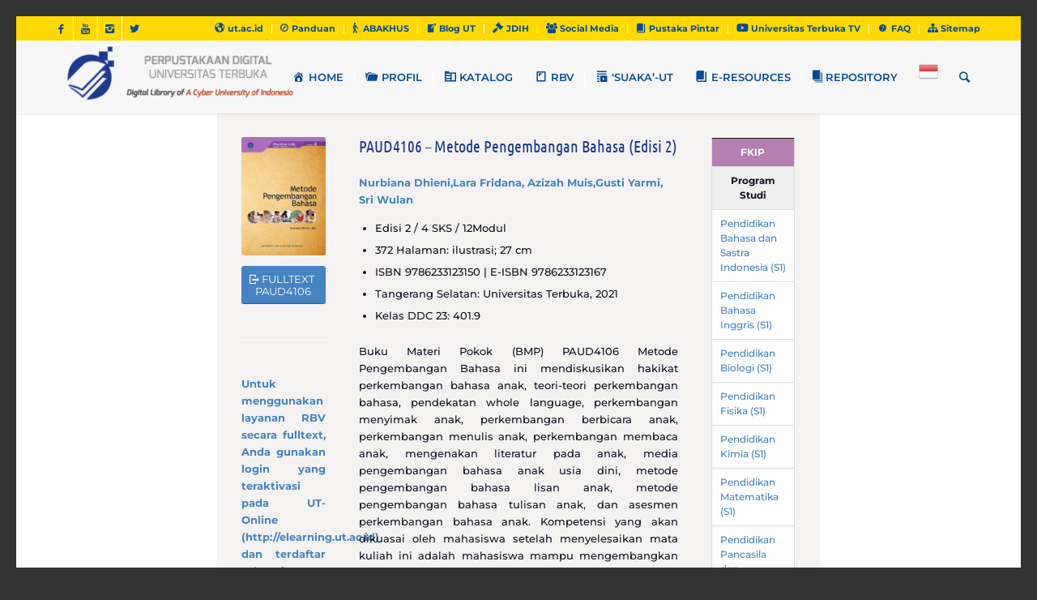

--- FILE ---
content_type: text/html; charset=UTF-8
request_url: https://pustaka.ut.ac.id/lib/paud4106-metode-pengembangan-bahasa-edisi-2/
body_size: 24359
content:
<!DOCTYPE html>
<html lang="en-US" class="html_av-framed-box responsive av-preloader-disabled av-default-lightbox  html_header_top html_logo_left html_main_nav_header html_menu_right html_slim html_header_sticky html_header_shrinking html_header_topbar_active html_mobile_menu_phone html_header_searchicon html_content_align_center html_header_unstick_top_disabled html_header_stretch_disabled html_minimal_header html_minimal_header_shadow html_av-submenu-hidden html_av-submenu-display-click html_av-overlay-side html_av-overlay-side-classic html_av-submenu-noclone html_entry_id_22562 av-no-preview html_text_menu_active ">
<head>
<meta charset="UTF-8" />
<meta name="robots" content="index, follow" />


<!-- mobile setting -->
<meta name="viewport" content="width=device-width, initial-scale=1, maximum-scale=1">

<!-- Scripts/CSS and wp_head hook -->
<title>PAUD4106 &#8211; Metode Pengembangan Bahasa (Edisi 2) &#8211; Perpustakaan UT</title>
<meta name='robots' content='max-image-preview:large' />
<link rel='dns-prefetch' href='//maxcdn.bootstrapcdn.com' />
<link href='https://fonts.gstatic.com' crossorigin rel='preconnect' />
<link rel="alternate" type="application/rss+xml" title="Perpustakaan UT &raquo; Feed" href="https://pustaka.ut.ac.id/lib/feed/" />
<link rel="alternate" type="application/rss+xml" title="Perpustakaan UT &raquo; Comments Feed" href="https://pustaka.ut.ac.id/lib/comments/feed/" />
<link rel="alternate" type="application/rss+xml" title="Perpustakaan UT &raquo; PAUD4106 &#8211; Metode Pengembangan Bahasa (Edisi 2) Comments Feed" href="https://pustaka.ut.ac.id/lib/paud4106-metode-pengembangan-bahasa-edisi-2/feed/" />
<link rel="alternate" title="oEmbed (JSON)" type="application/json+oembed" href="https://pustaka.ut.ac.id/lib/wp-json/oembed/1.0/embed?url=https%3A%2F%2Fpustaka.ut.ac.id%2Flib%2Fpaud4106-metode-pengembangan-bahasa-edisi-2%2F" />
<link rel="alternate" title="oEmbed (XML)" type="text/xml+oembed" href="https://pustaka.ut.ac.id/lib/wp-json/oembed/1.0/embed?url=https%3A%2F%2Fpustaka.ut.ac.id%2Flib%2Fpaud4106-metode-pengembangan-bahasa-edisi-2%2F&#038;format=xml" />

<!-- google webfont font replacement -->
<link rel='stylesheet' id='avia-google-webfont' href='//fonts.googleapis.com/css?family=Open+Sans:400,600' type='text/css' media='all'/> 
		<!-- This site uses the Google Analytics by MonsterInsights plugin v9.11.1 - Using Analytics tracking - https://www.monsterinsights.com/ -->
							<script src="//www.googletagmanager.com/gtag/js?id=G-WNHP75XYCP"  data-cfasync="false" data-wpfc-render="false" type="text/javascript" async></script>
			<script data-cfasync="false" data-wpfc-render="false" type="text/javascript">
				var mi_version = '9.11.1';
				var mi_track_user = true;
				var mi_no_track_reason = '';
								var MonsterInsightsDefaultLocations = {"page_location":"https:\/\/pustaka.ut.ac.id\/lib\/paud4106-metode-pengembangan-bahasa-edisi-2\/"};
								if ( typeof MonsterInsightsPrivacyGuardFilter === 'function' ) {
					var MonsterInsightsLocations = (typeof MonsterInsightsExcludeQuery === 'object') ? MonsterInsightsPrivacyGuardFilter( MonsterInsightsExcludeQuery ) : MonsterInsightsPrivacyGuardFilter( MonsterInsightsDefaultLocations );
				} else {
					var MonsterInsightsLocations = (typeof MonsterInsightsExcludeQuery === 'object') ? MonsterInsightsExcludeQuery : MonsterInsightsDefaultLocations;
				}

								var disableStrs = [
										'ga-disable-G-WNHP75XYCP',
									];

				/* Function to detect opted out users */
				function __gtagTrackerIsOptedOut() {
					for (var index = 0; index < disableStrs.length; index++) {
						if (document.cookie.indexOf(disableStrs[index] + '=true') > -1) {
							return true;
						}
					}

					return false;
				}

				/* Disable tracking if the opt-out cookie exists. */
				if (__gtagTrackerIsOptedOut()) {
					for (var index = 0; index < disableStrs.length; index++) {
						window[disableStrs[index]] = true;
					}
				}

				/* Opt-out function */
				function __gtagTrackerOptout() {
					for (var index = 0; index < disableStrs.length; index++) {
						document.cookie = disableStrs[index] + '=true; expires=Thu, 31 Dec 2099 23:59:59 UTC; path=/';
						window[disableStrs[index]] = true;
					}
				}

				if ('undefined' === typeof gaOptout) {
					function gaOptout() {
						__gtagTrackerOptout();
					}
				}
								window.dataLayer = window.dataLayer || [];

				window.MonsterInsightsDualTracker = {
					helpers: {},
					trackers: {},
				};
				if (mi_track_user) {
					function __gtagDataLayer() {
						dataLayer.push(arguments);
					}

					function __gtagTracker(type, name, parameters) {
						if (!parameters) {
							parameters = {};
						}

						if (parameters.send_to) {
							__gtagDataLayer.apply(null, arguments);
							return;
						}

						if (type === 'event') {
														parameters.send_to = monsterinsights_frontend.v4_id;
							var hookName = name;
							if (typeof parameters['event_category'] !== 'undefined') {
								hookName = parameters['event_category'] + ':' + name;
							}

							if (typeof MonsterInsightsDualTracker.trackers[hookName] !== 'undefined') {
								MonsterInsightsDualTracker.trackers[hookName](parameters);
							} else {
								__gtagDataLayer('event', name, parameters);
							}
							
						} else {
							__gtagDataLayer.apply(null, arguments);
						}
					}

					__gtagTracker('js', new Date());
					__gtagTracker('set', {
						'developer_id.dZGIzZG': true,
											});
					if ( MonsterInsightsLocations.page_location ) {
						__gtagTracker('set', MonsterInsightsLocations);
					}
										__gtagTracker('config', 'G-WNHP75XYCP', {"forceSSL":"true","link_attribution":"true"} );
										window.gtag = __gtagTracker;										(function () {
						/* https://developers.google.com/analytics/devguides/collection/analyticsjs/ */
						/* ga and __gaTracker compatibility shim. */
						var noopfn = function () {
							return null;
						};
						var newtracker = function () {
							return new Tracker();
						};
						var Tracker = function () {
							return null;
						};
						var p = Tracker.prototype;
						p.get = noopfn;
						p.set = noopfn;
						p.send = function () {
							var args = Array.prototype.slice.call(arguments);
							args.unshift('send');
							__gaTracker.apply(null, args);
						};
						var __gaTracker = function () {
							var len = arguments.length;
							if (len === 0) {
								return;
							}
							var f = arguments[len - 1];
							if (typeof f !== 'object' || f === null || typeof f.hitCallback !== 'function') {
								if ('send' === arguments[0]) {
									var hitConverted, hitObject = false, action;
									if ('event' === arguments[1]) {
										if ('undefined' !== typeof arguments[3]) {
											hitObject = {
												'eventAction': arguments[3],
												'eventCategory': arguments[2],
												'eventLabel': arguments[4],
												'value': arguments[5] ? arguments[5] : 1,
											}
										}
									}
									if ('pageview' === arguments[1]) {
										if ('undefined' !== typeof arguments[2]) {
											hitObject = {
												'eventAction': 'page_view',
												'page_path': arguments[2],
											}
										}
									}
									if (typeof arguments[2] === 'object') {
										hitObject = arguments[2];
									}
									if (typeof arguments[5] === 'object') {
										Object.assign(hitObject, arguments[5]);
									}
									if ('undefined' !== typeof arguments[1].hitType) {
										hitObject = arguments[1];
										if ('pageview' === hitObject.hitType) {
											hitObject.eventAction = 'page_view';
										}
									}
									if (hitObject) {
										action = 'timing' === arguments[1].hitType ? 'timing_complete' : hitObject.eventAction;
										hitConverted = mapArgs(hitObject);
										__gtagTracker('event', action, hitConverted);
									}
								}
								return;
							}

							function mapArgs(args) {
								var arg, hit = {};
								var gaMap = {
									'eventCategory': 'event_category',
									'eventAction': 'event_action',
									'eventLabel': 'event_label',
									'eventValue': 'event_value',
									'nonInteraction': 'non_interaction',
									'timingCategory': 'event_category',
									'timingVar': 'name',
									'timingValue': 'value',
									'timingLabel': 'event_label',
									'page': 'page_path',
									'location': 'page_location',
									'title': 'page_title',
									'referrer' : 'page_referrer',
								};
								for (arg in args) {
																		if (!(!args.hasOwnProperty(arg) || !gaMap.hasOwnProperty(arg))) {
										hit[gaMap[arg]] = args[arg];
									} else {
										hit[arg] = args[arg];
									}
								}
								return hit;
							}

							try {
								f.hitCallback();
							} catch (ex) {
							}
						};
						__gaTracker.create = newtracker;
						__gaTracker.getByName = newtracker;
						__gaTracker.getAll = function () {
							return [];
						};
						__gaTracker.remove = noopfn;
						__gaTracker.loaded = true;
						window['__gaTracker'] = __gaTracker;
					})();
									} else {
										console.log("");
					(function () {
						function __gtagTracker() {
							return null;
						}

						window['__gtagTracker'] = __gtagTracker;
						window['gtag'] = __gtagTracker;
					})();
									}
			</script>
							<!-- / Google Analytics by MonsterInsights -->
		<style id='wp-img-auto-sizes-contain-inline-css' type='text/css'>
img:is([sizes=auto i],[sizes^="auto," i]){contain-intrinsic-size:3000px 1500px}
/*# sourceURL=wp-img-auto-sizes-contain-inline-css */
</style>
<link rel='stylesheet' id='embed-pdf-viewer-css' href='https://pustaka.ut.ac.id/lib/wp-content/plugins/embed-pdf-viewer/css/embed-pdf-viewer.css?ver=2.4.6' type='text/css' media='screen' />
<link rel='stylesheet' id='fancybox-css-css' href='https://pustaka.ut.ac.id/lib/wp-content/plugins/lightbox-by-supsystic/js/fancybox/jquery.fancybox.css?ver=6.9' type='text/css' media='all' />
<link rel='stylesheet' id='fancybox-helpers-css-css' href='https://pustaka.ut.ac.id/lib/wp-content/plugins/lightbox-by-supsystic/js/fancybox/helpers/jquery.fancybox-buttons.css?ver=6.9' type='text/css' media='all' />
<link rel='stylesheet' id='fancybox-helpers-thumbs-css-css' href='https://pustaka.ut.ac.id/lib/wp-content/plugins/lightbox-by-supsystic/js/fancybox/helpers/jquery.fancybox-thumbs.css?ver=6.9' type='text/css' media='all' />
<link rel='stylesheet' id='dashicons-css' href='https://pustaka.ut.ac.id/lib/wp-includes/css/dashicons.min.css?ver=6.9' type='text/css' media='all' />
<link rel='stylesheet' id='elusive-css' href='https://pustaka.ut.ac.id/lib/wp-content/plugins/menu-icons/vendor/codeinwp/icon-picker/css/types/elusive.min.css?ver=2.0' type='text/css' media='all' />
<link rel='stylesheet' id='menu-icon-font-awesome-css' href='https://pustaka.ut.ac.id/lib/wp-content/plugins/menu-icons/css/fontawesome/css/all.min.css?ver=5.15.4' type='text/css' media='all' />
<link rel='stylesheet' id='foundation-icons-css' href='https://pustaka.ut.ac.id/lib/wp-content/plugins/menu-icons/vendor/codeinwp/icon-picker/css/types/foundation-icons.min.css?ver=3.0' type='text/css' media='all' />
<link rel='stylesheet' id='genericons-css' href='https://pustaka.ut.ac.id/lib/wp-content/plugins/menu-icons/vendor/codeinwp/icon-picker/css/types/genericons.min.css?ver=3.4' type='text/css' media='all' />
<link rel='stylesheet' id='menu-icons-extra-css' href='https://pustaka.ut.ac.id/lib/wp-content/plugins/menu-icons/css/extra.min.css?ver=0.13.20' type='text/css' media='all' />
<style id='wp-emoji-styles-inline-css' type='text/css'>

	img.wp-smiley, img.emoji {
		display: inline !important;
		border: none !important;
		box-shadow: none !important;
		height: 1em !important;
		width: 1em !important;
		margin: 0 0.07em !important;
		vertical-align: -0.1em !important;
		background: none !important;
		padding: 0 !important;
	}
/*# sourceURL=wp-emoji-styles-inline-css */
</style>
<style id='wp-block-library-inline-css' type='text/css'>
:root{--wp-block-synced-color:#7a00df;--wp-block-synced-color--rgb:122,0,223;--wp-bound-block-color:var(--wp-block-synced-color);--wp-editor-canvas-background:#ddd;--wp-admin-theme-color:#007cba;--wp-admin-theme-color--rgb:0,124,186;--wp-admin-theme-color-darker-10:#006ba1;--wp-admin-theme-color-darker-10--rgb:0,107,160.5;--wp-admin-theme-color-darker-20:#005a87;--wp-admin-theme-color-darker-20--rgb:0,90,135;--wp-admin-border-width-focus:2px}@media (min-resolution:192dpi){:root{--wp-admin-border-width-focus:1.5px}}.wp-element-button{cursor:pointer}:root .has-very-light-gray-background-color{background-color:#eee}:root .has-very-dark-gray-background-color{background-color:#313131}:root .has-very-light-gray-color{color:#eee}:root .has-very-dark-gray-color{color:#313131}:root .has-vivid-green-cyan-to-vivid-cyan-blue-gradient-background{background:linear-gradient(135deg,#00d084,#0693e3)}:root .has-purple-crush-gradient-background{background:linear-gradient(135deg,#34e2e4,#4721fb 50%,#ab1dfe)}:root .has-hazy-dawn-gradient-background{background:linear-gradient(135deg,#faaca8,#dad0ec)}:root .has-subdued-olive-gradient-background{background:linear-gradient(135deg,#fafae1,#67a671)}:root .has-atomic-cream-gradient-background{background:linear-gradient(135deg,#fdd79a,#004a59)}:root .has-nightshade-gradient-background{background:linear-gradient(135deg,#330968,#31cdcf)}:root .has-midnight-gradient-background{background:linear-gradient(135deg,#020381,#2874fc)}:root{--wp--preset--font-size--normal:16px;--wp--preset--font-size--huge:42px}.has-regular-font-size{font-size:1em}.has-larger-font-size{font-size:2.625em}.has-normal-font-size{font-size:var(--wp--preset--font-size--normal)}.has-huge-font-size{font-size:var(--wp--preset--font-size--huge)}.has-text-align-center{text-align:center}.has-text-align-left{text-align:left}.has-text-align-right{text-align:right}.has-fit-text{white-space:nowrap!important}#end-resizable-editor-section{display:none}.aligncenter{clear:both}.items-justified-left{justify-content:flex-start}.items-justified-center{justify-content:center}.items-justified-right{justify-content:flex-end}.items-justified-space-between{justify-content:space-between}.screen-reader-text{border:0;clip-path:inset(50%);height:1px;margin:-1px;overflow:hidden;padding:0;position:absolute;width:1px;word-wrap:normal!important}.screen-reader-text:focus{background-color:#ddd;clip-path:none;color:#444;display:block;font-size:1em;height:auto;left:5px;line-height:normal;padding:15px 23px 14px;text-decoration:none;top:5px;width:auto;z-index:100000}html :where(.has-border-color){border-style:solid}html :where([style*=border-top-color]){border-top-style:solid}html :where([style*=border-right-color]){border-right-style:solid}html :where([style*=border-bottom-color]){border-bottom-style:solid}html :where([style*=border-left-color]){border-left-style:solid}html :where([style*=border-width]){border-style:solid}html :where([style*=border-top-width]){border-top-style:solid}html :where([style*=border-right-width]){border-right-style:solid}html :where([style*=border-bottom-width]){border-bottom-style:solid}html :where([style*=border-left-width]){border-left-style:solid}html :where(img[class*=wp-image-]){height:auto;max-width:100%}:where(figure){margin:0 0 1em}html :where(.is-position-sticky){--wp-admin--admin-bar--position-offset:var(--wp-admin--admin-bar--height,0px)}@media screen and (max-width:600px){html :where(.is-position-sticky){--wp-admin--admin-bar--position-offset:0px}}

/*# sourceURL=wp-block-library-inline-css */
</style><style id='global-styles-inline-css' type='text/css'>
:root{--wp--preset--aspect-ratio--square: 1;--wp--preset--aspect-ratio--4-3: 4/3;--wp--preset--aspect-ratio--3-4: 3/4;--wp--preset--aspect-ratio--3-2: 3/2;--wp--preset--aspect-ratio--2-3: 2/3;--wp--preset--aspect-ratio--16-9: 16/9;--wp--preset--aspect-ratio--9-16: 9/16;--wp--preset--color--black: #000000;--wp--preset--color--cyan-bluish-gray: #abb8c3;--wp--preset--color--white: #ffffff;--wp--preset--color--pale-pink: #f78da7;--wp--preset--color--vivid-red: #cf2e2e;--wp--preset--color--luminous-vivid-orange: #ff6900;--wp--preset--color--luminous-vivid-amber: #fcb900;--wp--preset--color--light-green-cyan: #7bdcb5;--wp--preset--color--vivid-green-cyan: #00d084;--wp--preset--color--pale-cyan-blue: #8ed1fc;--wp--preset--color--vivid-cyan-blue: #0693e3;--wp--preset--color--vivid-purple: #9b51e0;--wp--preset--gradient--vivid-cyan-blue-to-vivid-purple: linear-gradient(135deg,rgb(6,147,227) 0%,rgb(155,81,224) 100%);--wp--preset--gradient--light-green-cyan-to-vivid-green-cyan: linear-gradient(135deg,rgb(122,220,180) 0%,rgb(0,208,130) 100%);--wp--preset--gradient--luminous-vivid-amber-to-luminous-vivid-orange: linear-gradient(135deg,rgb(252,185,0) 0%,rgb(255,105,0) 100%);--wp--preset--gradient--luminous-vivid-orange-to-vivid-red: linear-gradient(135deg,rgb(255,105,0) 0%,rgb(207,46,46) 100%);--wp--preset--gradient--very-light-gray-to-cyan-bluish-gray: linear-gradient(135deg,rgb(238,238,238) 0%,rgb(169,184,195) 100%);--wp--preset--gradient--cool-to-warm-spectrum: linear-gradient(135deg,rgb(74,234,220) 0%,rgb(151,120,209) 20%,rgb(207,42,186) 40%,rgb(238,44,130) 60%,rgb(251,105,98) 80%,rgb(254,248,76) 100%);--wp--preset--gradient--blush-light-purple: linear-gradient(135deg,rgb(255,206,236) 0%,rgb(152,150,240) 100%);--wp--preset--gradient--blush-bordeaux: linear-gradient(135deg,rgb(254,205,165) 0%,rgb(254,45,45) 50%,rgb(107,0,62) 100%);--wp--preset--gradient--luminous-dusk: linear-gradient(135deg,rgb(255,203,112) 0%,rgb(199,81,192) 50%,rgb(65,88,208) 100%);--wp--preset--gradient--pale-ocean: linear-gradient(135deg,rgb(255,245,203) 0%,rgb(182,227,212) 50%,rgb(51,167,181) 100%);--wp--preset--gradient--electric-grass: linear-gradient(135deg,rgb(202,248,128) 0%,rgb(113,206,126) 100%);--wp--preset--gradient--midnight: linear-gradient(135deg,rgb(2,3,129) 0%,rgb(40,116,252) 100%);--wp--preset--font-size--small: 13px;--wp--preset--font-size--medium: 20px;--wp--preset--font-size--large: 36px;--wp--preset--font-size--x-large: 42px;--wp--preset--font-family--montserrat: Montserrat;--wp--preset--font-family--ubuntu-condensed: Ubuntu Condensed;--wp--preset--font-family--signika: Signika;--wp--preset--spacing--20: 0.44rem;--wp--preset--spacing--30: 0.67rem;--wp--preset--spacing--40: 1rem;--wp--preset--spacing--50: 1.5rem;--wp--preset--spacing--60: 2.25rem;--wp--preset--spacing--70: 3.38rem;--wp--preset--spacing--80: 5.06rem;--wp--preset--shadow--natural: 6px 6px 9px rgba(0, 0, 0, 0.2);--wp--preset--shadow--deep: 12px 12px 50px rgba(0, 0, 0, 0.4);--wp--preset--shadow--sharp: 6px 6px 0px rgba(0, 0, 0, 0.2);--wp--preset--shadow--outlined: 6px 6px 0px -3px rgb(255, 255, 255), 6px 6px rgb(0, 0, 0);--wp--preset--shadow--crisp: 6px 6px 0px rgb(0, 0, 0);}:where(.is-layout-flex){gap: 0.5em;}:where(.is-layout-grid){gap: 0.5em;}body .is-layout-flex{display: flex;}.is-layout-flex{flex-wrap: wrap;align-items: center;}.is-layout-flex > :is(*, div){margin: 0;}body .is-layout-grid{display: grid;}.is-layout-grid > :is(*, div){margin: 0;}:where(.wp-block-columns.is-layout-flex){gap: 2em;}:where(.wp-block-columns.is-layout-grid){gap: 2em;}:where(.wp-block-post-template.is-layout-flex){gap: 1.25em;}:where(.wp-block-post-template.is-layout-grid){gap: 1.25em;}.has-black-color{color: var(--wp--preset--color--black) !important;}.has-cyan-bluish-gray-color{color: var(--wp--preset--color--cyan-bluish-gray) !important;}.has-white-color{color: var(--wp--preset--color--white) !important;}.has-pale-pink-color{color: var(--wp--preset--color--pale-pink) !important;}.has-vivid-red-color{color: var(--wp--preset--color--vivid-red) !important;}.has-luminous-vivid-orange-color{color: var(--wp--preset--color--luminous-vivid-orange) !important;}.has-luminous-vivid-amber-color{color: var(--wp--preset--color--luminous-vivid-amber) !important;}.has-light-green-cyan-color{color: var(--wp--preset--color--light-green-cyan) !important;}.has-vivid-green-cyan-color{color: var(--wp--preset--color--vivid-green-cyan) !important;}.has-pale-cyan-blue-color{color: var(--wp--preset--color--pale-cyan-blue) !important;}.has-vivid-cyan-blue-color{color: var(--wp--preset--color--vivid-cyan-blue) !important;}.has-vivid-purple-color{color: var(--wp--preset--color--vivid-purple) !important;}.has-black-background-color{background-color: var(--wp--preset--color--black) !important;}.has-cyan-bluish-gray-background-color{background-color: var(--wp--preset--color--cyan-bluish-gray) !important;}.has-white-background-color{background-color: var(--wp--preset--color--white) !important;}.has-pale-pink-background-color{background-color: var(--wp--preset--color--pale-pink) !important;}.has-vivid-red-background-color{background-color: var(--wp--preset--color--vivid-red) !important;}.has-luminous-vivid-orange-background-color{background-color: var(--wp--preset--color--luminous-vivid-orange) !important;}.has-luminous-vivid-amber-background-color{background-color: var(--wp--preset--color--luminous-vivid-amber) !important;}.has-light-green-cyan-background-color{background-color: var(--wp--preset--color--light-green-cyan) !important;}.has-vivid-green-cyan-background-color{background-color: var(--wp--preset--color--vivid-green-cyan) !important;}.has-pale-cyan-blue-background-color{background-color: var(--wp--preset--color--pale-cyan-blue) !important;}.has-vivid-cyan-blue-background-color{background-color: var(--wp--preset--color--vivid-cyan-blue) !important;}.has-vivid-purple-background-color{background-color: var(--wp--preset--color--vivid-purple) !important;}.has-black-border-color{border-color: var(--wp--preset--color--black) !important;}.has-cyan-bluish-gray-border-color{border-color: var(--wp--preset--color--cyan-bluish-gray) !important;}.has-white-border-color{border-color: var(--wp--preset--color--white) !important;}.has-pale-pink-border-color{border-color: var(--wp--preset--color--pale-pink) !important;}.has-vivid-red-border-color{border-color: var(--wp--preset--color--vivid-red) !important;}.has-luminous-vivid-orange-border-color{border-color: var(--wp--preset--color--luminous-vivid-orange) !important;}.has-luminous-vivid-amber-border-color{border-color: var(--wp--preset--color--luminous-vivid-amber) !important;}.has-light-green-cyan-border-color{border-color: var(--wp--preset--color--light-green-cyan) !important;}.has-vivid-green-cyan-border-color{border-color: var(--wp--preset--color--vivid-green-cyan) !important;}.has-pale-cyan-blue-border-color{border-color: var(--wp--preset--color--pale-cyan-blue) !important;}.has-vivid-cyan-blue-border-color{border-color: var(--wp--preset--color--vivid-cyan-blue) !important;}.has-vivid-purple-border-color{border-color: var(--wp--preset--color--vivid-purple) !important;}.has-vivid-cyan-blue-to-vivid-purple-gradient-background{background: var(--wp--preset--gradient--vivid-cyan-blue-to-vivid-purple) !important;}.has-light-green-cyan-to-vivid-green-cyan-gradient-background{background: var(--wp--preset--gradient--light-green-cyan-to-vivid-green-cyan) !important;}.has-luminous-vivid-amber-to-luminous-vivid-orange-gradient-background{background: var(--wp--preset--gradient--luminous-vivid-amber-to-luminous-vivid-orange) !important;}.has-luminous-vivid-orange-to-vivid-red-gradient-background{background: var(--wp--preset--gradient--luminous-vivid-orange-to-vivid-red) !important;}.has-very-light-gray-to-cyan-bluish-gray-gradient-background{background: var(--wp--preset--gradient--very-light-gray-to-cyan-bluish-gray) !important;}.has-cool-to-warm-spectrum-gradient-background{background: var(--wp--preset--gradient--cool-to-warm-spectrum) !important;}.has-blush-light-purple-gradient-background{background: var(--wp--preset--gradient--blush-light-purple) !important;}.has-blush-bordeaux-gradient-background{background: var(--wp--preset--gradient--blush-bordeaux) !important;}.has-luminous-dusk-gradient-background{background: var(--wp--preset--gradient--luminous-dusk) !important;}.has-pale-ocean-gradient-background{background: var(--wp--preset--gradient--pale-ocean) !important;}.has-electric-grass-gradient-background{background: var(--wp--preset--gradient--electric-grass) !important;}.has-midnight-gradient-background{background: var(--wp--preset--gradient--midnight) !important;}.has-small-font-size{font-size: var(--wp--preset--font-size--small) !important;}.has-medium-font-size{font-size: var(--wp--preset--font-size--medium) !important;}.has-large-font-size{font-size: var(--wp--preset--font-size--large) !important;}.has-x-large-font-size{font-size: var(--wp--preset--font-size--x-large) !important;}.has-montserrat-font-family{font-family: var(--wp--preset--font-family--montserrat) !important;}.has-ubuntu-condensed-font-family{font-family: var(--wp--preset--font-family--ubuntu-condensed) !important;}.has-signika-font-family{font-family: var(--wp--preset--font-family--signika) !important;}
/*# sourceURL=global-styles-inline-css */
</style>

<style id='classic-theme-styles-inline-css' type='text/css'>
/*! This file is auto-generated */
.wp-block-button__link{color:#fff;background-color:#32373c;border-radius:9999px;box-shadow:none;text-decoration:none;padding:calc(.667em + 2px) calc(1.333em + 2px);font-size:1.125em}.wp-block-file__button{background:#32373c;color:#fff;text-decoration:none}
/*# sourceURL=/wp-includes/css/classic-themes.min.css */
</style>
<link rel='stylesheet' id='awsm-ead-public-css' href='https://pustaka.ut.ac.id/lib/wp-content/plugins/embed-any-document/css/embed-public.min.css?ver=2.7.12' type='text/css' media='all' />
<link rel='stylesheet' id='wbg-selectize-css' href='https://pustaka.ut.ac.id/lib/wp-content/plugins/wp-books-gallery/assets/css/selectize.bootstrap3.min.css?ver=4.7.7' type='text/css' media='' />
<link rel='stylesheet' id='wbg-font-awesome-css' href='https://pustaka.ut.ac.id/lib/wp-content/plugins/wp-books-gallery/assets/css/fontawesome/css/all.min.css?ver=4.7.7' type='text/css' media='' />
<link rel='stylesheet' id='wbg-front-css' href='https://pustaka.ut.ac.id/lib/wp-content/plugins/wp-books-gallery/assets/css/wbg-front.css?ver=4.7.7' type='text/css' media='' />
<link rel='stylesheet' id='apwpultimate-jplayer-style-css' href='https://pustaka.ut.ac.id/lib/wp-content/plugins/audio-player-with-playlist-ultimate/assets/css/jplayer.blue.monday.min.css?ver=1.3.3' type='text/css' media='all' />
<link rel='stylesheet' id='apwpultimate-public-style-css' href='https://pustaka.ut.ac.id/lib/wp-content/plugins/audio-player-with-playlist-ultimate/assets/css/apwpultimate-public-style.css?ver=1.3.3' type='text/css' media='all' />
<link rel='stylesheet' id='apwpultimate-font-awesome-css' href='https://maxcdn.bootstrapcdn.com/font-awesome/4.7.0/css/font-awesome.min.css?ver=1.3.3' type='text/css' media='all' />
<link rel='stylesheet' id='page-list-style-css' href='https://pustaka.ut.ac.id/lib/wp-content/plugins/page-list/css/page-list.css?ver=5.9' type='text/css' media='all' />
<link rel='stylesheet' id='avia-grid-css' href='https://pustaka.ut.ac.id/lib/wp-content/themes/enfold/css/grid.css?ver=4.2' type='text/css' media='all' />
<link rel='stylesheet' id='avia-base-css' href='https://pustaka.ut.ac.id/lib/wp-content/themes/enfold/css/base.css?ver=4.2' type='text/css' media='all' />
<link rel='stylesheet' id='avia-layout-css' href='https://pustaka.ut.ac.id/lib/wp-content/themes/enfold/css/layout.css?ver=4.2' type='text/css' media='all' />
<link rel='stylesheet' id='avia-scs-css' href='https://pustaka.ut.ac.id/lib/wp-content/themes/enfold/css/shortcodes.css?ver=4.2' type='text/css' media='all' />
<link rel='stylesheet' id='avia-popup-css-css' href='https://pustaka.ut.ac.id/lib/wp-content/themes/enfold/js/aviapopup/magnific-popup.css?ver=4.2' type='text/css' media='screen' />
<link rel='stylesheet' id='avia-print-css' href='https://pustaka.ut.ac.id/lib/wp-content/themes/enfold/css/print.css?ver=4.2' type='text/css' media='print' />
<link rel='stylesheet' id='avia-dynamic-css' href='https://pustaka.ut.ac.id/lib/wp-content/uploads/dynamic_avia/enfold.css?ver=681adaca7d0ad' type='text/css' media='all' />
<link rel='stylesheet' id='avia-custom-css' href='https://pustaka.ut.ac.id/lib/wp-content/themes/enfold/css/custom.css?ver=4.2' type='text/css' media='all' />
<link rel='stylesheet' id='tablepress-default-css' href='https://pustaka.ut.ac.id/lib/wp-content/plugins/tablepress/css/build/default.css?ver=3.2.6' type='text/css' media='all' />
<style id='tablepress-default-inline-css' type='text/css'>
.tablepress.interlinks3 .odd td{background-color:#fffbe6}.tablepress.interlinks3 .even td{background-color:#fff6c7}table.tablepress.interlinks3 thead th{background-color:#032e85;color:#ffd700}.dt-search input{border-radius:10px;padding:2px;background-color:#ffd700}
/*# sourceURL=tablepress-default-inline-css */
</style>
<script type="text/javascript" id="jquery-core-js-extra">
/* <![CDATA[ */
var SDT_DATA = {"ajaxurl":"https://pustaka.ut.ac.id/lib/wp-admin/admin-ajax.php","siteUrl":"https://pustaka.ut.ac.id/lib/","pluginsUrl":"https://pustaka.ut.ac.id/lib/wp-content/plugins","isAdmin":""};
//# sourceURL=jquery-core-js-extra
/* ]]> */
</script>
<script type="text/javascript" src="https://pustaka.ut.ac.id/lib/wp-includes/js/jquery/jquery.min.js?ver=3.7.1" id="jquery-core-js"></script>
<script type="text/javascript" src="https://pustaka.ut.ac.id/lib/wp-includes/js/jquery/jquery-migrate.min.js?ver=3.4.1" id="jquery-migrate-js"></script>
<script type="text/javascript" src="https://pustaka.ut.ac.id/lib/wp-content/plugins/lightbox-by-supsystic/js/common.js?ver=6.9" id="commonLbs-js"></script>
<script type="text/javascript" id="coreLbs-js-extra">
/* <![CDATA[ */
var LBS_DATA = {"siteUrl":"https://pustaka.ut.ac.id/lib/","imgPath":"https://pustaka.ut.ac.id/lib/wp-content/plugins/lightbox-by-supsystic/img/","cssPath":"https://pustaka.ut.ac.id/lib/wp-content/plugins/lightbox-by-supsystic/css/","loader":"https://pustaka.ut.ac.id/lib/wp-content/plugins/lightbox-by-supsystic/img/loading.gif","close":"https://pustaka.ut.ac.id/lib/wp-content/plugins/lightbox-by-supsystic/img/cross.gif","ajaxurl":"https://pustaka.ut.ac.id/lib/wp-admin/admin-ajax.php","LBS_CODE":"lbs"};
//# sourceURL=coreLbs-js-extra
/* ]]> */
</script>
<script type="text/javascript" src="https://pustaka.ut.ac.id/lib/wp-content/plugins/lightbox-by-supsystic/js/core.js?ver=6.9" id="coreLbs-js"></script>
<script type="text/javascript" src="https://pustaka.ut.ac.id/lib/wp-content/plugins/lightbox-by-supsystic/js/fancybox/jquery.fancybox.pack.js?ver=6.9" id="fancybox-js-js"></script>
<script type="text/javascript" src="https://pustaka.ut.ac.id/lib/wp-content/plugins/lightbox-by-supsystic/js/fancybox/helpers/jquery.fancybox-buttons.js?ver=6.9" id="fancybox-helpers-media-js-js"></script>
<script type="text/javascript" src="https://pustaka.ut.ac.id/lib/wp-content/plugins/lightbox-by-supsystic/js/fancybox/helpers/jquery.fancybox-media.js?ver=6.9" id="fancybox-helpers-buttons-js-js"></script>
<script type="text/javascript" src="https://pustaka.ut.ac.id/lib/wp-content/plugins/lightbox-by-supsystic/js/fancybox/helpers/jquery.fancybox-thumbs.js?ver=6.9" id="fancybox-helpers-thumbs-js-js"></script>
<script type="text/javascript" id="frontend.lightbox-js-extra">
/* <![CDATA[ */
var lbsSettings = {"all":"on","maxWidth":"900","maxHeight":"700","margin":"50","padding":"10","gallery":"on","playSpeed":"2000","closeBtn":"on","nextClick":"on","mouseWheel":"on","openEffect":"elastic","closeEffect":"elastic","helpers":{"thumbs":"on","title":{"type":"float"}}};
//# sourceURL=frontend.lightbox-js-extra
/* ]]> */
</script>
<script type="text/javascript" src="https://pustaka.ut.ac.id/lib/wp-content/plugins/lightbox-by-supsystic/modules/lightbox/js/frontend.lightbox.js?ver=6.9" id="frontend.lightbox-js"></script>
<script type="text/javascript" src="https://pustaka.ut.ac.id/lib/wp-content/plugins/google-analytics-for-wordpress/assets/js/frontend-gtag.min.js?ver=9.11.1" id="monsterinsights-frontend-script-js" async="async" data-wp-strategy="async"></script>
<script data-cfasync="false" data-wpfc-render="false" type="text/javascript" id='monsterinsights-frontend-script-js-extra'>/* <![CDATA[ */
var monsterinsights_frontend = {"js_events_tracking":"true","download_extensions":"doc,pdf,ppt,zip,xls,docx,pptx,xlsx","inbound_paths":"[{\"path\":\"\\\/go\\\/\",\"label\":\"affiliate\"},{\"path\":\"\\\/recommend\\\/\",\"label\":\"affiliate\"}]","home_url":"https:\/\/pustaka.ut.ac.id\/lib","hash_tracking":"false","v4_id":"G-WNHP75XYCP"};/* ]]> */
</script>
<script type="text/javascript" src="https://pustaka.ut.ac.id/lib/wp-content/themes/enfold/js/avia-compat.js?ver=4.2" id="avia-compat-js"></script>
<link rel="https://api.w.org/" href="https://pustaka.ut.ac.id/lib/wp-json/" /><link rel="alternate" title="JSON" type="application/json" href="https://pustaka.ut.ac.id/lib/wp-json/wp/v2/posts/22562" /><link rel="EditURI" type="application/rsd+xml" title="RSD" href="https://pustaka.ut.ac.id/lib/xmlrpc.php?rsd" />
<meta name="generator" content="WordPress 6.9" />
<link rel="canonical" href="https://pustaka.ut.ac.id/lib/paud4106-metode-pengembangan-bahasa-edisi-2/" />
<link rel='shortlink' href='https://pustaka.ut.ac.id/lib/?p=22562' />
<link rel="profile" href="https://gmpg.org/xfn/11" />
<link rel="alternate" type="application/rss+xml" title="Perpustakaan UT RSS2 Feed" href="https://pustaka.ut.ac.id/lib/feed/" />
<link rel="pingback" href="https://pustaka.ut.ac.id/lib/xmlrpc.php" />
<!--[if lt IE 9]><script src="https://pustaka.ut.ac.id/lib/wp-content/themes/enfold/js/html5shiv.js"></script><![endif]-->
<link rel="icon" href="https://pustaka.ut.ac.id/lib/wp-content/uploads/2020/06/favknb.png" type="image/png">
<style type="text/css">
.apwp-audio-player-wrp .controller-common, .apwp-audio-player-wrp .jp-play-bar, .apwp-audio-player-wrp .jp-volume-bar-value, .apwp-audio-player-wrp div.jp-type-playlist div.jp-playlist li.jp-playlist-current::before{background-color:#ff6347;}.apwp-audio-player-wrp div.jp-type-playlist div.jp-playlist a.jp-playlist-current, .apwp-audio-player-wrp div.jp-type-playlist div.jp-playlist a:hover, .apwp-audio-player-wrp .jp-state-looped .jp-repeat::before, .apwp-audio-player-wrp .playlist-btn.active::before, .apwp-audio-player-wrp .jp-state-shuffled .jp-shuffle::before{color:#ff6347;}.apwp-audio-player-wrp .playlist-block, .apwp-audio-player-wrp .playlist-block-style-two, .apwp-audio-player-wrp .jp-playlist.playlist-block{background:#f7f7f7;}div.jp-type-playlist div.jp-playlist a{color:#000000;}.apwp-audio-player-wrp .album-art-block .jp-title{color:#ffffff;background-color:#000000,0.33);font-size:22px;}.apwp-audio-player-wrp .jp-playlist-item h4{font-size:18px;}.jp-video .jp-progress .jp-play-bar:before, .jp-type-single .jp-progress .jp-play-bar:before, .jp-volume-bar-value::before,.apwp-jplayer-design-overide .jp-type-single .jp-details, .apwp-jplayer-design-overide .controller-common, .apwp-jplayer-design-overide .jp-play-bar, .jp-volume-bar-value, .apwp-jplayer-design-overide .jp-state-playing .jp-play{background:#ff6347;}.apwp-jplayer-design-overide .jp-state-looped .jp-repeat::before, .apwp-jplayer-design-overide .jp-volume-controls button::before{color:#ff6347;}.jp-details .jp-title {color:#ffffff;font-size:22px;}
</style>


<!--
Debugging Info for Theme support: 

Theme: Enfold
Version: 4.2
Installed: enfold
AviaFramework Version: 4.6
AviaBuilder Version: 0.9.5
ML:512-PU:22-PLA:26
WP:6.9
Updates: disabled
-->

	<!-- Fonts Plugin CSS - https://fontsplugin.com/ -->
	<style>
		/* Cached: January 19, 2026 at 7:19am */
/* cyrillic-ext */
@font-face {
  font-family: 'Montserrat';
  font-style: italic;
  font-weight: 100;
  font-display: swap;
  src: url(https://fonts.gstatic.com/s/montserrat/v31/JTUQjIg1_i6t8kCHKm459WxRxC7m0dJ9pQOik20.woff2) format('woff2');
  unicode-range: U+0460-052F, U+1C80-1C8A, U+20B4, U+2DE0-2DFF, U+A640-A69F, U+FE2E-FE2F;
}
/* cyrillic */
@font-face {
  font-family: 'Montserrat';
  font-style: italic;
  font-weight: 100;
  font-display: swap;
  src: url(https://fonts.gstatic.com/s/montserrat/v31/JTUQjIg1_i6t8kCHKm459WxRzS7m0dJ9pQOik20.woff2) format('woff2');
  unicode-range: U+0301, U+0400-045F, U+0490-0491, U+04B0-04B1, U+2116;
}
/* vietnamese */
@font-face {
  font-family: 'Montserrat';
  font-style: italic;
  font-weight: 100;
  font-display: swap;
  src: url(https://fonts.gstatic.com/s/montserrat/v31/JTUQjIg1_i6t8kCHKm459WxRxi7m0dJ9pQOik20.woff2) format('woff2');
  unicode-range: U+0102-0103, U+0110-0111, U+0128-0129, U+0168-0169, U+01A0-01A1, U+01AF-01B0, U+0300-0301, U+0303-0304, U+0308-0309, U+0323, U+0329, U+1EA0-1EF9, U+20AB;
}
/* latin-ext */
@font-face {
  font-family: 'Montserrat';
  font-style: italic;
  font-weight: 100;
  font-display: swap;
  src: url(https://fonts.gstatic.com/s/montserrat/v31/JTUQjIg1_i6t8kCHKm459WxRxy7m0dJ9pQOik20.woff2) format('woff2');
  unicode-range: U+0100-02BA, U+02BD-02C5, U+02C7-02CC, U+02CE-02D7, U+02DD-02FF, U+0304, U+0308, U+0329, U+1D00-1DBF, U+1E00-1E9F, U+1EF2-1EFF, U+2020, U+20A0-20AB, U+20AD-20C0, U+2113, U+2C60-2C7F, U+A720-A7FF;
}
/* latin */
@font-face {
  font-family: 'Montserrat';
  font-style: italic;
  font-weight: 100;
  font-display: swap;
  src: url(https://fonts.gstatic.com/s/montserrat/v31/JTUQjIg1_i6t8kCHKm459WxRyS7m0dJ9pQOi.woff2) format('woff2');
  unicode-range: U+0000-00FF, U+0131, U+0152-0153, U+02BB-02BC, U+02C6, U+02DA, U+02DC, U+0304, U+0308, U+0329, U+2000-206F, U+20AC, U+2122, U+2191, U+2193, U+2212, U+2215, U+FEFF, U+FFFD;
}
/* cyrillic-ext */
@font-face {
  font-family: 'Montserrat';
  font-style: italic;
  font-weight: 200;
  font-display: swap;
  src: url(https://fonts.gstatic.com/s/montserrat/v31/JTUQjIg1_i6t8kCHKm459WxRxC7m0dJ9pQOik20.woff2) format('woff2');
  unicode-range: U+0460-052F, U+1C80-1C8A, U+20B4, U+2DE0-2DFF, U+A640-A69F, U+FE2E-FE2F;
}
/* cyrillic */
@font-face {
  font-family: 'Montserrat';
  font-style: italic;
  font-weight: 200;
  font-display: swap;
  src: url(https://fonts.gstatic.com/s/montserrat/v31/JTUQjIg1_i6t8kCHKm459WxRzS7m0dJ9pQOik20.woff2) format('woff2');
  unicode-range: U+0301, U+0400-045F, U+0490-0491, U+04B0-04B1, U+2116;
}
/* vietnamese */
@font-face {
  font-family: 'Montserrat';
  font-style: italic;
  font-weight: 200;
  font-display: swap;
  src: url(https://fonts.gstatic.com/s/montserrat/v31/JTUQjIg1_i6t8kCHKm459WxRxi7m0dJ9pQOik20.woff2) format('woff2');
  unicode-range: U+0102-0103, U+0110-0111, U+0128-0129, U+0168-0169, U+01A0-01A1, U+01AF-01B0, U+0300-0301, U+0303-0304, U+0308-0309, U+0323, U+0329, U+1EA0-1EF9, U+20AB;
}
/* latin-ext */
@font-face {
  font-family: 'Montserrat';
  font-style: italic;
  font-weight: 200;
  font-display: swap;
  src: url(https://fonts.gstatic.com/s/montserrat/v31/JTUQjIg1_i6t8kCHKm459WxRxy7m0dJ9pQOik20.woff2) format('woff2');
  unicode-range: U+0100-02BA, U+02BD-02C5, U+02C7-02CC, U+02CE-02D7, U+02DD-02FF, U+0304, U+0308, U+0329, U+1D00-1DBF, U+1E00-1E9F, U+1EF2-1EFF, U+2020, U+20A0-20AB, U+20AD-20C0, U+2113, U+2C60-2C7F, U+A720-A7FF;
}
/* latin */
@font-face {
  font-family: 'Montserrat';
  font-style: italic;
  font-weight: 200;
  font-display: swap;
  src: url(https://fonts.gstatic.com/s/montserrat/v31/JTUQjIg1_i6t8kCHKm459WxRyS7m0dJ9pQOi.woff2) format('woff2');
  unicode-range: U+0000-00FF, U+0131, U+0152-0153, U+02BB-02BC, U+02C6, U+02DA, U+02DC, U+0304, U+0308, U+0329, U+2000-206F, U+20AC, U+2122, U+2191, U+2193, U+2212, U+2215, U+FEFF, U+FFFD;
}
/* cyrillic-ext */
@font-face {
  font-family: 'Montserrat';
  font-style: italic;
  font-weight: 300;
  font-display: swap;
  src: url(https://fonts.gstatic.com/s/montserrat/v31/JTUQjIg1_i6t8kCHKm459WxRxC7m0dJ9pQOik20.woff2) format('woff2');
  unicode-range: U+0460-052F, U+1C80-1C8A, U+20B4, U+2DE0-2DFF, U+A640-A69F, U+FE2E-FE2F;
}
/* cyrillic */
@font-face {
  font-family: 'Montserrat';
  font-style: italic;
  font-weight: 300;
  font-display: swap;
  src: url(https://fonts.gstatic.com/s/montserrat/v31/JTUQjIg1_i6t8kCHKm459WxRzS7m0dJ9pQOik20.woff2) format('woff2');
  unicode-range: U+0301, U+0400-045F, U+0490-0491, U+04B0-04B1, U+2116;
}
/* vietnamese */
@font-face {
  font-family: 'Montserrat';
  font-style: italic;
  font-weight: 300;
  font-display: swap;
  src: url(https://fonts.gstatic.com/s/montserrat/v31/JTUQjIg1_i6t8kCHKm459WxRxi7m0dJ9pQOik20.woff2) format('woff2');
  unicode-range: U+0102-0103, U+0110-0111, U+0128-0129, U+0168-0169, U+01A0-01A1, U+01AF-01B0, U+0300-0301, U+0303-0304, U+0308-0309, U+0323, U+0329, U+1EA0-1EF9, U+20AB;
}
/* latin-ext */
@font-face {
  font-family: 'Montserrat';
  font-style: italic;
  font-weight: 300;
  font-display: swap;
  src: url(https://fonts.gstatic.com/s/montserrat/v31/JTUQjIg1_i6t8kCHKm459WxRxy7m0dJ9pQOik20.woff2) format('woff2');
  unicode-range: U+0100-02BA, U+02BD-02C5, U+02C7-02CC, U+02CE-02D7, U+02DD-02FF, U+0304, U+0308, U+0329, U+1D00-1DBF, U+1E00-1E9F, U+1EF2-1EFF, U+2020, U+20A0-20AB, U+20AD-20C0, U+2113, U+2C60-2C7F, U+A720-A7FF;
}
/* latin */
@font-face {
  font-family: 'Montserrat';
  font-style: italic;
  font-weight: 300;
  font-display: swap;
  src: url(https://fonts.gstatic.com/s/montserrat/v31/JTUQjIg1_i6t8kCHKm459WxRyS7m0dJ9pQOi.woff2) format('woff2');
  unicode-range: U+0000-00FF, U+0131, U+0152-0153, U+02BB-02BC, U+02C6, U+02DA, U+02DC, U+0304, U+0308, U+0329, U+2000-206F, U+20AC, U+2122, U+2191, U+2193, U+2212, U+2215, U+FEFF, U+FFFD;
}
/* cyrillic-ext */
@font-face {
  font-family: 'Montserrat';
  font-style: italic;
  font-weight: 400;
  font-display: swap;
  src: url(https://fonts.gstatic.com/s/montserrat/v31/JTUQjIg1_i6t8kCHKm459WxRxC7m0dJ9pQOik20.woff2) format('woff2');
  unicode-range: U+0460-052F, U+1C80-1C8A, U+20B4, U+2DE0-2DFF, U+A640-A69F, U+FE2E-FE2F;
}
/* cyrillic */
@font-face {
  font-family: 'Montserrat';
  font-style: italic;
  font-weight: 400;
  font-display: swap;
  src: url(https://fonts.gstatic.com/s/montserrat/v31/JTUQjIg1_i6t8kCHKm459WxRzS7m0dJ9pQOik20.woff2) format('woff2');
  unicode-range: U+0301, U+0400-045F, U+0490-0491, U+04B0-04B1, U+2116;
}
/* vietnamese */
@font-face {
  font-family: 'Montserrat';
  font-style: italic;
  font-weight: 400;
  font-display: swap;
  src: url(https://fonts.gstatic.com/s/montserrat/v31/JTUQjIg1_i6t8kCHKm459WxRxi7m0dJ9pQOik20.woff2) format('woff2');
  unicode-range: U+0102-0103, U+0110-0111, U+0128-0129, U+0168-0169, U+01A0-01A1, U+01AF-01B0, U+0300-0301, U+0303-0304, U+0308-0309, U+0323, U+0329, U+1EA0-1EF9, U+20AB;
}
/* latin-ext */
@font-face {
  font-family: 'Montserrat';
  font-style: italic;
  font-weight: 400;
  font-display: swap;
  src: url(https://fonts.gstatic.com/s/montserrat/v31/JTUQjIg1_i6t8kCHKm459WxRxy7m0dJ9pQOik20.woff2) format('woff2');
  unicode-range: U+0100-02BA, U+02BD-02C5, U+02C7-02CC, U+02CE-02D7, U+02DD-02FF, U+0304, U+0308, U+0329, U+1D00-1DBF, U+1E00-1E9F, U+1EF2-1EFF, U+2020, U+20A0-20AB, U+20AD-20C0, U+2113, U+2C60-2C7F, U+A720-A7FF;
}
/* latin */
@font-face {
  font-family: 'Montserrat';
  font-style: italic;
  font-weight: 400;
  font-display: swap;
  src: url(https://fonts.gstatic.com/s/montserrat/v31/JTUQjIg1_i6t8kCHKm459WxRyS7m0dJ9pQOi.woff2) format('woff2');
  unicode-range: U+0000-00FF, U+0131, U+0152-0153, U+02BB-02BC, U+02C6, U+02DA, U+02DC, U+0304, U+0308, U+0329, U+2000-206F, U+20AC, U+2122, U+2191, U+2193, U+2212, U+2215, U+FEFF, U+FFFD;
}
/* cyrillic-ext */
@font-face {
  font-family: 'Montserrat';
  font-style: italic;
  font-weight: 500;
  font-display: swap;
  src: url(https://fonts.gstatic.com/s/montserrat/v31/JTUQjIg1_i6t8kCHKm459WxRxC7m0dJ9pQOik20.woff2) format('woff2');
  unicode-range: U+0460-052F, U+1C80-1C8A, U+20B4, U+2DE0-2DFF, U+A640-A69F, U+FE2E-FE2F;
}
/* cyrillic */
@font-face {
  font-family: 'Montserrat';
  font-style: italic;
  font-weight: 500;
  font-display: swap;
  src: url(https://fonts.gstatic.com/s/montserrat/v31/JTUQjIg1_i6t8kCHKm459WxRzS7m0dJ9pQOik20.woff2) format('woff2');
  unicode-range: U+0301, U+0400-045F, U+0490-0491, U+04B0-04B1, U+2116;
}
/* vietnamese */
@font-face {
  font-family: 'Montserrat';
  font-style: italic;
  font-weight: 500;
  font-display: swap;
  src: url(https://fonts.gstatic.com/s/montserrat/v31/JTUQjIg1_i6t8kCHKm459WxRxi7m0dJ9pQOik20.woff2) format('woff2');
  unicode-range: U+0102-0103, U+0110-0111, U+0128-0129, U+0168-0169, U+01A0-01A1, U+01AF-01B0, U+0300-0301, U+0303-0304, U+0308-0309, U+0323, U+0329, U+1EA0-1EF9, U+20AB;
}
/* latin-ext */
@font-face {
  font-family: 'Montserrat';
  font-style: italic;
  font-weight: 500;
  font-display: swap;
  src: url(https://fonts.gstatic.com/s/montserrat/v31/JTUQjIg1_i6t8kCHKm459WxRxy7m0dJ9pQOik20.woff2) format('woff2');
  unicode-range: U+0100-02BA, U+02BD-02C5, U+02C7-02CC, U+02CE-02D7, U+02DD-02FF, U+0304, U+0308, U+0329, U+1D00-1DBF, U+1E00-1E9F, U+1EF2-1EFF, U+2020, U+20A0-20AB, U+20AD-20C0, U+2113, U+2C60-2C7F, U+A720-A7FF;
}
/* latin */
@font-face {
  font-family: 'Montserrat';
  font-style: italic;
  font-weight: 500;
  font-display: swap;
  src: url(https://fonts.gstatic.com/s/montserrat/v31/JTUQjIg1_i6t8kCHKm459WxRyS7m0dJ9pQOi.woff2) format('woff2');
  unicode-range: U+0000-00FF, U+0131, U+0152-0153, U+02BB-02BC, U+02C6, U+02DA, U+02DC, U+0304, U+0308, U+0329, U+2000-206F, U+20AC, U+2122, U+2191, U+2193, U+2212, U+2215, U+FEFF, U+FFFD;
}
/* cyrillic-ext */
@font-face {
  font-family: 'Montserrat';
  font-style: italic;
  font-weight: 600;
  font-display: swap;
  src: url(https://fonts.gstatic.com/s/montserrat/v31/JTUQjIg1_i6t8kCHKm459WxRxC7m0dJ9pQOik20.woff2) format('woff2');
  unicode-range: U+0460-052F, U+1C80-1C8A, U+20B4, U+2DE0-2DFF, U+A640-A69F, U+FE2E-FE2F;
}
/* cyrillic */
@font-face {
  font-family: 'Montserrat';
  font-style: italic;
  font-weight: 600;
  font-display: swap;
  src: url(https://fonts.gstatic.com/s/montserrat/v31/JTUQjIg1_i6t8kCHKm459WxRzS7m0dJ9pQOik20.woff2) format('woff2');
  unicode-range: U+0301, U+0400-045F, U+0490-0491, U+04B0-04B1, U+2116;
}
/* vietnamese */
@font-face {
  font-family: 'Montserrat';
  font-style: italic;
  font-weight: 600;
  font-display: swap;
  src: url(https://fonts.gstatic.com/s/montserrat/v31/JTUQjIg1_i6t8kCHKm459WxRxi7m0dJ9pQOik20.woff2) format('woff2');
  unicode-range: U+0102-0103, U+0110-0111, U+0128-0129, U+0168-0169, U+01A0-01A1, U+01AF-01B0, U+0300-0301, U+0303-0304, U+0308-0309, U+0323, U+0329, U+1EA0-1EF9, U+20AB;
}
/* latin-ext */
@font-face {
  font-family: 'Montserrat';
  font-style: italic;
  font-weight: 600;
  font-display: swap;
  src: url(https://fonts.gstatic.com/s/montserrat/v31/JTUQjIg1_i6t8kCHKm459WxRxy7m0dJ9pQOik20.woff2) format('woff2');
  unicode-range: U+0100-02BA, U+02BD-02C5, U+02C7-02CC, U+02CE-02D7, U+02DD-02FF, U+0304, U+0308, U+0329, U+1D00-1DBF, U+1E00-1E9F, U+1EF2-1EFF, U+2020, U+20A0-20AB, U+20AD-20C0, U+2113, U+2C60-2C7F, U+A720-A7FF;
}
/* latin */
@font-face {
  font-family: 'Montserrat';
  font-style: italic;
  font-weight: 600;
  font-display: swap;
  src: url(https://fonts.gstatic.com/s/montserrat/v31/JTUQjIg1_i6t8kCHKm459WxRyS7m0dJ9pQOi.woff2) format('woff2');
  unicode-range: U+0000-00FF, U+0131, U+0152-0153, U+02BB-02BC, U+02C6, U+02DA, U+02DC, U+0304, U+0308, U+0329, U+2000-206F, U+20AC, U+2122, U+2191, U+2193, U+2212, U+2215, U+FEFF, U+FFFD;
}
/* cyrillic-ext */
@font-face {
  font-family: 'Montserrat';
  font-style: italic;
  font-weight: 700;
  font-display: swap;
  src: url(https://fonts.gstatic.com/s/montserrat/v31/JTUQjIg1_i6t8kCHKm459WxRxC7m0dJ9pQOik20.woff2) format('woff2');
  unicode-range: U+0460-052F, U+1C80-1C8A, U+20B4, U+2DE0-2DFF, U+A640-A69F, U+FE2E-FE2F;
}
/* cyrillic */
@font-face {
  font-family: 'Montserrat';
  font-style: italic;
  font-weight: 700;
  font-display: swap;
  src: url(https://fonts.gstatic.com/s/montserrat/v31/JTUQjIg1_i6t8kCHKm459WxRzS7m0dJ9pQOik20.woff2) format('woff2');
  unicode-range: U+0301, U+0400-045F, U+0490-0491, U+04B0-04B1, U+2116;
}
/* vietnamese */
@font-face {
  font-family: 'Montserrat';
  font-style: italic;
  font-weight: 700;
  font-display: swap;
  src: url(https://fonts.gstatic.com/s/montserrat/v31/JTUQjIg1_i6t8kCHKm459WxRxi7m0dJ9pQOik20.woff2) format('woff2');
  unicode-range: U+0102-0103, U+0110-0111, U+0128-0129, U+0168-0169, U+01A0-01A1, U+01AF-01B0, U+0300-0301, U+0303-0304, U+0308-0309, U+0323, U+0329, U+1EA0-1EF9, U+20AB;
}
/* latin-ext */
@font-face {
  font-family: 'Montserrat';
  font-style: italic;
  font-weight: 700;
  font-display: swap;
  src: url(https://fonts.gstatic.com/s/montserrat/v31/JTUQjIg1_i6t8kCHKm459WxRxy7m0dJ9pQOik20.woff2) format('woff2');
  unicode-range: U+0100-02BA, U+02BD-02C5, U+02C7-02CC, U+02CE-02D7, U+02DD-02FF, U+0304, U+0308, U+0329, U+1D00-1DBF, U+1E00-1E9F, U+1EF2-1EFF, U+2020, U+20A0-20AB, U+20AD-20C0, U+2113, U+2C60-2C7F, U+A720-A7FF;
}
/* latin */
@font-face {
  font-family: 'Montserrat';
  font-style: italic;
  font-weight: 700;
  font-display: swap;
  src: url(https://fonts.gstatic.com/s/montserrat/v31/JTUQjIg1_i6t8kCHKm459WxRyS7m0dJ9pQOi.woff2) format('woff2');
  unicode-range: U+0000-00FF, U+0131, U+0152-0153, U+02BB-02BC, U+02C6, U+02DA, U+02DC, U+0304, U+0308, U+0329, U+2000-206F, U+20AC, U+2122, U+2191, U+2193, U+2212, U+2215, U+FEFF, U+FFFD;
}
/* cyrillic-ext */
@font-face {
  font-family: 'Montserrat';
  font-style: italic;
  font-weight: 800;
  font-display: swap;
  src: url(https://fonts.gstatic.com/s/montserrat/v31/JTUQjIg1_i6t8kCHKm459WxRxC7m0dJ9pQOik20.woff2) format('woff2');
  unicode-range: U+0460-052F, U+1C80-1C8A, U+20B4, U+2DE0-2DFF, U+A640-A69F, U+FE2E-FE2F;
}
/* cyrillic */
@font-face {
  font-family: 'Montserrat';
  font-style: italic;
  font-weight: 800;
  font-display: swap;
  src: url(https://fonts.gstatic.com/s/montserrat/v31/JTUQjIg1_i6t8kCHKm459WxRzS7m0dJ9pQOik20.woff2) format('woff2');
  unicode-range: U+0301, U+0400-045F, U+0490-0491, U+04B0-04B1, U+2116;
}
/* vietnamese */
@font-face {
  font-family: 'Montserrat';
  font-style: italic;
  font-weight: 800;
  font-display: swap;
  src: url(https://fonts.gstatic.com/s/montserrat/v31/JTUQjIg1_i6t8kCHKm459WxRxi7m0dJ9pQOik20.woff2) format('woff2');
  unicode-range: U+0102-0103, U+0110-0111, U+0128-0129, U+0168-0169, U+01A0-01A1, U+01AF-01B0, U+0300-0301, U+0303-0304, U+0308-0309, U+0323, U+0329, U+1EA0-1EF9, U+20AB;
}
/* latin-ext */
@font-face {
  font-family: 'Montserrat';
  font-style: italic;
  font-weight: 800;
  font-display: swap;
  src: url(https://fonts.gstatic.com/s/montserrat/v31/JTUQjIg1_i6t8kCHKm459WxRxy7m0dJ9pQOik20.woff2) format('woff2');
  unicode-range: U+0100-02BA, U+02BD-02C5, U+02C7-02CC, U+02CE-02D7, U+02DD-02FF, U+0304, U+0308, U+0329, U+1D00-1DBF, U+1E00-1E9F, U+1EF2-1EFF, U+2020, U+20A0-20AB, U+20AD-20C0, U+2113, U+2C60-2C7F, U+A720-A7FF;
}
/* latin */
@font-face {
  font-family: 'Montserrat';
  font-style: italic;
  font-weight: 800;
  font-display: swap;
  src: url(https://fonts.gstatic.com/s/montserrat/v31/JTUQjIg1_i6t8kCHKm459WxRyS7m0dJ9pQOi.woff2) format('woff2');
  unicode-range: U+0000-00FF, U+0131, U+0152-0153, U+02BB-02BC, U+02C6, U+02DA, U+02DC, U+0304, U+0308, U+0329, U+2000-206F, U+20AC, U+2122, U+2191, U+2193, U+2212, U+2215, U+FEFF, U+FFFD;
}
/* cyrillic-ext */
@font-face {
  font-family: 'Montserrat';
  font-style: italic;
  font-weight: 900;
  font-display: swap;
  src: url(https://fonts.gstatic.com/s/montserrat/v31/JTUQjIg1_i6t8kCHKm459WxRxC7m0dJ9pQOik20.woff2) format('woff2');
  unicode-range: U+0460-052F, U+1C80-1C8A, U+20B4, U+2DE0-2DFF, U+A640-A69F, U+FE2E-FE2F;
}
/* cyrillic */
@font-face {
  font-family: 'Montserrat';
  font-style: italic;
  font-weight: 900;
  font-display: swap;
  src: url(https://fonts.gstatic.com/s/montserrat/v31/JTUQjIg1_i6t8kCHKm459WxRzS7m0dJ9pQOik20.woff2) format('woff2');
  unicode-range: U+0301, U+0400-045F, U+0490-0491, U+04B0-04B1, U+2116;
}
/* vietnamese */
@font-face {
  font-family: 'Montserrat';
  font-style: italic;
  font-weight: 900;
  font-display: swap;
  src: url(https://fonts.gstatic.com/s/montserrat/v31/JTUQjIg1_i6t8kCHKm459WxRxi7m0dJ9pQOik20.woff2) format('woff2');
  unicode-range: U+0102-0103, U+0110-0111, U+0128-0129, U+0168-0169, U+01A0-01A1, U+01AF-01B0, U+0300-0301, U+0303-0304, U+0308-0309, U+0323, U+0329, U+1EA0-1EF9, U+20AB;
}
/* latin-ext */
@font-face {
  font-family: 'Montserrat';
  font-style: italic;
  font-weight: 900;
  font-display: swap;
  src: url(https://fonts.gstatic.com/s/montserrat/v31/JTUQjIg1_i6t8kCHKm459WxRxy7m0dJ9pQOik20.woff2) format('woff2');
  unicode-range: U+0100-02BA, U+02BD-02C5, U+02C7-02CC, U+02CE-02D7, U+02DD-02FF, U+0304, U+0308, U+0329, U+1D00-1DBF, U+1E00-1E9F, U+1EF2-1EFF, U+2020, U+20A0-20AB, U+20AD-20C0, U+2113, U+2C60-2C7F, U+A720-A7FF;
}
/* latin */
@font-face {
  font-family: 'Montserrat';
  font-style: italic;
  font-weight: 900;
  font-display: swap;
  src: url(https://fonts.gstatic.com/s/montserrat/v31/JTUQjIg1_i6t8kCHKm459WxRyS7m0dJ9pQOi.woff2) format('woff2');
  unicode-range: U+0000-00FF, U+0131, U+0152-0153, U+02BB-02BC, U+02C6, U+02DA, U+02DC, U+0304, U+0308, U+0329, U+2000-206F, U+20AC, U+2122, U+2191, U+2193, U+2212, U+2215, U+FEFF, U+FFFD;
}
/* cyrillic-ext */
@font-face {
  font-family: 'Montserrat';
  font-style: normal;
  font-weight: 100;
  font-display: swap;
  src: url(https://fonts.gstatic.com/s/montserrat/v31/JTUSjIg1_i6t8kCHKm459WRhyyTn89ddpROi.woff2) format('woff2');
  unicode-range: U+0460-052F, U+1C80-1C8A, U+20B4, U+2DE0-2DFF, U+A640-A69F, U+FE2E-FE2F;
}
/* cyrillic */
@font-face {
  font-family: 'Montserrat';
  font-style: normal;
  font-weight: 100;
  font-display: swap;
  src: url(https://fonts.gstatic.com/s/montserrat/v31/JTUSjIg1_i6t8kCHKm459W1hyyTn89ddpROi.woff2) format('woff2');
  unicode-range: U+0301, U+0400-045F, U+0490-0491, U+04B0-04B1, U+2116;
}
/* vietnamese */
@font-face {
  font-family: 'Montserrat';
  font-style: normal;
  font-weight: 100;
  font-display: swap;
  src: url(https://fonts.gstatic.com/s/montserrat/v31/JTUSjIg1_i6t8kCHKm459WZhyyTn89ddpROi.woff2) format('woff2');
  unicode-range: U+0102-0103, U+0110-0111, U+0128-0129, U+0168-0169, U+01A0-01A1, U+01AF-01B0, U+0300-0301, U+0303-0304, U+0308-0309, U+0323, U+0329, U+1EA0-1EF9, U+20AB;
}
/* latin-ext */
@font-face {
  font-family: 'Montserrat';
  font-style: normal;
  font-weight: 100;
  font-display: swap;
  src: url(https://fonts.gstatic.com/s/montserrat/v31/JTUSjIg1_i6t8kCHKm459WdhyyTn89ddpROi.woff2) format('woff2');
  unicode-range: U+0100-02BA, U+02BD-02C5, U+02C7-02CC, U+02CE-02D7, U+02DD-02FF, U+0304, U+0308, U+0329, U+1D00-1DBF, U+1E00-1E9F, U+1EF2-1EFF, U+2020, U+20A0-20AB, U+20AD-20C0, U+2113, U+2C60-2C7F, U+A720-A7FF;
}
/* latin */
@font-face {
  font-family: 'Montserrat';
  font-style: normal;
  font-weight: 100;
  font-display: swap;
  src: url(https://fonts.gstatic.com/s/montserrat/v31/JTUSjIg1_i6t8kCHKm459WlhyyTn89ddpQ.woff2) format('woff2');
  unicode-range: U+0000-00FF, U+0131, U+0152-0153, U+02BB-02BC, U+02C6, U+02DA, U+02DC, U+0304, U+0308, U+0329, U+2000-206F, U+20AC, U+2122, U+2191, U+2193, U+2212, U+2215, U+FEFF, U+FFFD;
}
/* cyrillic-ext */
@font-face {
  font-family: 'Montserrat';
  font-style: normal;
  font-weight: 200;
  font-display: swap;
  src: url(https://fonts.gstatic.com/s/montserrat/v31/JTUSjIg1_i6t8kCHKm459WRhyyTn89ddpROi.woff2) format('woff2');
  unicode-range: U+0460-052F, U+1C80-1C8A, U+20B4, U+2DE0-2DFF, U+A640-A69F, U+FE2E-FE2F;
}
/* cyrillic */
@font-face {
  font-family: 'Montserrat';
  font-style: normal;
  font-weight: 200;
  font-display: swap;
  src: url(https://fonts.gstatic.com/s/montserrat/v31/JTUSjIg1_i6t8kCHKm459W1hyyTn89ddpROi.woff2) format('woff2');
  unicode-range: U+0301, U+0400-045F, U+0490-0491, U+04B0-04B1, U+2116;
}
/* vietnamese */
@font-face {
  font-family: 'Montserrat';
  font-style: normal;
  font-weight: 200;
  font-display: swap;
  src: url(https://fonts.gstatic.com/s/montserrat/v31/JTUSjIg1_i6t8kCHKm459WZhyyTn89ddpROi.woff2) format('woff2');
  unicode-range: U+0102-0103, U+0110-0111, U+0128-0129, U+0168-0169, U+01A0-01A1, U+01AF-01B0, U+0300-0301, U+0303-0304, U+0308-0309, U+0323, U+0329, U+1EA0-1EF9, U+20AB;
}
/* latin-ext */
@font-face {
  font-family: 'Montserrat';
  font-style: normal;
  font-weight: 200;
  font-display: swap;
  src: url(https://fonts.gstatic.com/s/montserrat/v31/JTUSjIg1_i6t8kCHKm459WdhyyTn89ddpROi.woff2) format('woff2');
  unicode-range: U+0100-02BA, U+02BD-02C5, U+02C7-02CC, U+02CE-02D7, U+02DD-02FF, U+0304, U+0308, U+0329, U+1D00-1DBF, U+1E00-1E9F, U+1EF2-1EFF, U+2020, U+20A0-20AB, U+20AD-20C0, U+2113, U+2C60-2C7F, U+A720-A7FF;
}
/* latin */
@font-face {
  font-family: 'Montserrat';
  font-style: normal;
  font-weight: 200;
  font-display: swap;
  src: url(https://fonts.gstatic.com/s/montserrat/v31/JTUSjIg1_i6t8kCHKm459WlhyyTn89ddpQ.woff2) format('woff2');
  unicode-range: U+0000-00FF, U+0131, U+0152-0153, U+02BB-02BC, U+02C6, U+02DA, U+02DC, U+0304, U+0308, U+0329, U+2000-206F, U+20AC, U+2122, U+2191, U+2193, U+2212, U+2215, U+FEFF, U+FFFD;
}
/* cyrillic-ext */
@font-face {
  font-family: 'Montserrat';
  font-style: normal;
  font-weight: 300;
  font-display: swap;
  src: url(https://fonts.gstatic.com/s/montserrat/v31/JTUSjIg1_i6t8kCHKm459WRhyyTn89ddpROi.woff2) format('woff2');
  unicode-range: U+0460-052F, U+1C80-1C8A, U+20B4, U+2DE0-2DFF, U+A640-A69F, U+FE2E-FE2F;
}
/* cyrillic */
@font-face {
  font-family: 'Montserrat';
  font-style: normal;
  font-weight: 300;
  font-display: swap;
  src: url(https://fonts.gstatic.com/s/montserrat/v31/JTUSjIg1_i6t8kCHKm459W1hyyTn89ddpROi.woff2) format('woff2');
  unicode-range: U+0301, U+0400-045F, U+0490-0491, U+04B0-04B1, U+2116;
}
/* vietnamese */
@font-face {
  font-family: 'Montserrat';
  font-style: normal;
  font-weight: 300;
  font-display: swap;
  src: url(https://fonts.gstatic.com/s/montserrat/v31/JTUSjIg1_i6t8kCHKm459WZhyyTn89ddpROi.woff2) format('woff2');
  unicode-range: U+0102-0103, U+0110-0111, U+0128-0129, U+0168-0169, U+01A0-01A1, U+01AF-01B0, U+0300-0301, U+0303-0304, U+0308-0309, U+0323, U+0329, U+1EA0-1EF9, U+20AB;
}
/* latin-ext */
@font-face {
  font-family: 'Montserrat';
  font-style: normal;
  font-weight: 300;
  font-display: swap;
  src: url(https://fonts.gstatic.com/s/montserrat/v31/JTUSjIg1_i6t8kCHKm459WdhyyTn89ddpROi.woff2) format('woff2');
  unicode-range: U+0100-02BA, U+02BD-02C5, U+02C7-02CC, U+02CE-02D7, U+02DD-02FF, U+0304, U+0308, U+0329, U+1D00-1DBF, U+1E00-1E9F, U+1EF2-1EFF, U+2020, U+20A0-20AB, U+20AD-20C0, U+2113, U+2C60-2C7F, U+A720-A7FF;
}
/* latin */
@font-face {
  font-family: 'Montserrat';
  font-style: normal;
  font-weight: 300;
  font-display: swap;
  src: url(https://fonts.gstatic.com/s/montserrat/v31/JTUSjIg1_i6t8kCHKm459WlhyyTn89ddpQ.woff2) format('woff2');
  unicode-range: U+0000-00FF, U+0131, U+0152-0153, U+02BB-02BC, U+02C6, U+02DA, U+02DC, U+0304, U+0308, U+0329, U+2000-206F, U+20AC, U+2122, U+2191, U+2193, U+2212, U+2215, U+FEFF, U+FFFD;
}
/* cyrillic-ext */
@font-face {
  font-family: 'Montserrat';
  font-style: normal;
  font-weight: 400;
  font-display: swap;
  src: url(https://fonts.gstatic.com/s/montserrat/v31/JTUSjIg1_i6t8kCHKm459WRhyyTn89ddpROi.woff2) format('woff2');
  unicode-range: U+0460-052F, U+1C80-1C8A, U+20B4, U+2DE0-2DFF, U+A640-A69F, U+FE2E-FE2F;
}
/* cyrillic */
@font-face {
  font-family: 'Montserrat';
  font-style: normal;
  font-weight: 400;
  font-display: swap;
  src: url(https://fonts.gstatic.com/s/montserrat/v31/JTUSjIg1_i6t8kCHKm459W1hyyTn89ddpROi.woff2) format('woff2');
  unicode-range: U+0301, U+0400-045F, U+0490-0491, U+04B0-04B1, U+2116;
}
/* vietnamese */
@font-face {
  font-family: 'Montserrat';
  font-style: normal;
  font-weight: 400;
  font-display: swap;
  src: url(https://fonts.gstatic.com/s/montserrat/v31/JTUSjIg1_i6t8kCHKm459WZhyyTn89ddpROi.woff2) format('woff2');
  unicode-range: U+0102-0103, U+0110-0111, U+0128-0129, U+0168-0169, U+01A0-01A1, U+01AF-01B0, U+0300-0301, U+0303-0304, U+0308-0309, U+0323, U+0329, U+1EA0-1EF9, U+20AB;
}
/* latin-ext */
@font-face {
  font-family: 'Montserrat';
  font-style: normal;
  font-weight: 400;
  font-display: swap;
  src: url(https://fonts.gstatic.com/s/montserrat/v31/JTUSjIg1_i6t8kCHKm459WdhyyTn89ddpROi.woff2) format('woff2');
  unicode-range: U+0100-02BA, U+02BD-02C5, U+02C7-02CC, U+02CE-02D7, U+02DD-02FF, U+0304, U+0308, U+0329, U+1D00-1DBF, U+1E00-1E9F, U+1EF2-1EFF, U+2020, U+20A0-20AB, U+20AD-20C0, U+2113, U+2C60-2C7F, U+A720-A7FF;
}
/* latin */
@font-face {
  font-family: 'Montserrat';
  font-style: normal;
  font-weight: 400;
  font-display: swap;
  src: url(https://fonts.gstatic.com/s/montserrat/v31/JTUSjIg1_i6t8kCHKm459WlhyyTn89ddpQ.woff2) format('woff2');
  unicode-range: U+0000-00FF, U+0131, U+0152-0153, U+02BB-02BC, U+02C6, U+02DA, U+02DC, U+0304, U+0308, U+0329, U+2000-206F, U+20AC, U+2122, U+2191, U+2193, U+2212, U+2215, U+FEFF, U+FFFD;
}
/* cyrillic-ext */
@font-face {
  font-family: 'Montserrat';
  font-style: normal;
  font-weight: 500;
  font-display: swap;
  src: url(https://fonts.gstatic.com/s/montserrat/v31/JTUSjIg1_i6t8kCHKm459WRhyyTn89ddpROi.woff2) format('woff2');
  unicode-range: U+0460-052F, U+1C80-1C8A, U+20B4, U+2DE0-2DFF, U+A640-A69F, U+FE2E-FE2F;
}
/* cyrillic */
@font-face {
  font-family: 'Montserrat';
  font-style: normal;
  font-weight: 500;
  font-display: swap;
  src: url(https://fonts.gstatic.com/s/montserrat/v31/JTUSjIg1_i6t8kCHKm459W1hyyTn89ddpROi.woff2) format('woff2');
  unicode-range: U+0301, U+0400-045F, U+0490-0491, U+04B0-04B1, U+2116;
}
/* vietnamese */
@font-face {
  font-family: 'Montserrat';
  font-style: normal;
  font-weight: 500;
  font-display: swap;
  src: url(https://fonts.gstatic.com/s/montserrat/v31/JTUSjIg1_i6t8kCHKm459WZhyyTn89ddpROi.woff2) format('woff2');
  unicode-range: U+0102-0103, U+0110-0111, U+0128-0129, U+0168-0169, U+01A0-01A1, U+01AF-01B0, U+0300-0301, U+0303-0304, U+0308-0309, U+0323, U+0329, U+1EA0-1EF9, U+20AB;
}
/* latin-ext */
@font-face {
  font-family: 'Montserrat';
  font-style: normal;
  font-weight: 500;
  font-display: swap;
  src: url(https://fonts.gstatic.com/s/montserrat/v31/JTUSjIg1_i6t8kCHKm459WdhyyTn89ddpROi.woff2) format('woff2');
  unicode-range: U+0100-02BA, U+02BD-02C5, U+02C7-02CC, U+02CE-02D7, U+02DD-02FF, U+0304, U+0308, U+0329, U+1D00-1DBF, U+1E00-1E9F, U+1EF2-1EFF, U+2020, U+20A0-20AB, U+20AD-20C0, U+2113, U+2C60-2C7F, U+A720-A7FF;
}
/* latin */
@font-face {
  font-family: 'Montserrat';
  font-style: normal;
  font-weight: 500;
  font-display: swap;
  src: url(https://fonts.gstatic.com/s/montserrat/v31/JTUSjIg1_i6t8kCHKm459WlhyyTn89ddpQ.woff2) format('woff2');
  unicode-range: U+0000-00FF, U+0131, U+0152-0153, U+02BB-02BC, U+02C6, U+02DA, U+02DC, U+0304, U+0308, U+0329, U+2000-206F, U+20AC, U+2122, U+2191, U+2193, U+2212, U+2215, U+FEFF, U+FFFD;
}
/* cyrillic-ext */
@font-face {
  font-family: 'Montserrat';
  font-style: normal;
  font-weight: 600;
  font-display: swap;
  src: url(https://fonts.gstatic.com/s/montserrat/v31/JTUSjIg1_i6t8kCHKm459WRhyyTn89ddpROi.woff2) format('woff2');
  unicode-range: U+0460-052F, U+1C80-1C8A, U+20B4, U+2DE0-2DFF, U+A640-A69F, U+FE2E-FE2F;
}
/* cyrillic */
@font-face {
  font-family: 'Montserrat';
  font-style: normal;
  font-weight: 600;
  font-display: swap;
  src: url(https://fonts.gstatic.com/s/montserrat/v31/JTUSjIg1_i6t8kCHKm459W1hyyTn89ddpROi.woff2) format('woff2');
  unicode-range: U+0301, U+0400-045F, U+0490-0491, U+04B0-04B1, U+2116;
}
/* vietnamese */
@font-face {
  font-family: 'Montserrat';
  font-style: normal;
  font-weight: 600;
  font-display: swap;
  src: url(https://fonts.gstatic.com/s/montserrat/v31/JTUSjIg1_i6t8kCHKm459WZhyyTn89ddpROi.woff2) format('woff2');
  unicode-range: U+0102-0103, U+0110-0111, U+0128-0129, U+0168-0169, U+01A0-01A1, U+01AF-01B0, U+0300-0301, U+0303-0304, U+0308-0309, U+0323, U+0329, U+1EA0-1EF9, U+20AB;
}
/* latin-ext */
@font-face {
  font-family: 'Montserrat';
  font-style: normal;
  font-weight: 600;
  font-display: swap;
  src: url(https://fonts.gstatic.com/s/montserrat/v31/JTUSjIg1_i6t8kCHKm459WdhyyTn89ddpROi.woff2) format('woff2');
  unicode-range: U+0100-02BA, U+02BD-02C5, U+02C7-02CC, U+02CE-02D7, U+02DD-02FF, U+0304, U+0308, U+0329, U+1D00-1DBF, U+1E00-1E9F, U+1EF2-1EFF, U+2020, U+20A0-20AB, U+20AD-20C0, U+2113, U+2C60-2C7F, U+A720-A7FF;
}
/* latin */
@font-face {
  font-family: 'Montserrat';
  font-style: normal;
  font-weight: 600;
  font-display: swap;
  src: url(https://fonts.gstatic.com/s/montserrat/v31/JTUSjIg1_i6t8kCHKm459WlhyyTn89ddpQ.woff2) format('woff2');
  unicode-range: U+0000-00FF, U+0131, U+0152-0153, U+02BB-02BC, U+02C6, U+02DA, U+02DC, U+0304, U+0308, U+0329, U+2000-206F, U+20AC, U+2122, U+2191, U+2193, U+2212, U+2215, U+FEFF, U+FFFD;
}
/* cyrillic-ext */
@font-face {
  font-family: 'Montserrat';
  font-style: normal;
  font-weight: 700;
  font-display: swap;
  src: url(https://fonts.gstatic.com/s/montserrat/v31/JTUSjIg1_i6t8kCHKm459WRhyyTn89ddpROi.woff2) format('woff2');
  unicode-range: U+0460-052F, U+1C80-1C8A, U+20B4, U+2DE0-2DFF, U+A640-A69F, U+FE2E-FE2F;
}
/* cyrillic */
@font-face {
  font-family: 'Montserrat';
  font-style: normal;
  font-weight: 700;
  font-display: swap;
  src: url(https://fonts.gstatic.com/s/montserrat/v31/JTUSjIg1_i6t8kCHKm459W1hyyTn89ddpROi.woff2) format('woff2');
  unicode-range: U+0301, U+0400-045F, U+0490-0491, U+04B0-04B1, U+2116;
}
/* vietnamese */
@font-face {
  font-family: 'Montserrat';
  font-style: normal;
  font-weight: 700;
  font-display: swap;
  src: url(https://fonts.gstatic.com/s/montserrat/v31/JTUSjIg1_i6t8kCHKm459WZhyyTn89ddpROi.woff2) format('woff2');
  unicode-range: U+0102-0103, U+0110-0111, U+0128-0129, U+0168-0169, U+01A0-01A1, U+01AF-01B0, U+0300-0301, U+0303-0304, U+0308-0309, U+0323, U+0329, U+1EA0-1EF9, U+20AB;
}
/* latin-ext */
@font-face {
  font-family: 'Montserrat';
  font-style: normal;
  font-weight: 700;
  font-display: swap;
  src: url(https://fonts.gstatic.com/s/montserrat/v31/JTUSjIg1_i6t8kCHKm459WdhyyTn89ddpROi.woff2) format('woff2');
  unicode-range: U+0100-02BA, U+02BD-02C5, U+02C7-02CC, U+02CE-02D7, U+02DD-02FF, U+0304, U+0308, U+0329, U+1D00-1DBF, U+1E00-1E9F, U+1EF2-1EFF, U+2020, U+20A0-20AB, U+20AD-20C0, U+2113, U+2C60-2C7F, U+A720-A7FF;
}
/* latin */
@font-face {
  font-family: 'Montserrat';
  font-style: normal;
  font-weight: 700;
  font-display: swap;
  src: url(https://fonts.gstatic.com/s/montserrat/v31/JTUSjIg1_i6t8kCHKm459WlhyyTn89ddpQ.woff2) format('woff2');
  unicode-range: U+0000-00FF, U+0131, U+0152-0153, U+02BB-02BC, U+02C6, U+02DA, U+02DC, U+0304, U+0308, U+0329, U+2000-206F, U+20AC, U+2122, U+2191, U+2193, U+2212, U+2215, U+FEFF, U+FFFD;
}
/* cyrillic-ext */
@font-face {
  font-family: 'Montserrat';
  font-style: normal;
  font-weight: 800;
  font-display: swap;
  src: url(https://fonts.gstatic.com/s/montserrat/v31/JTUSjIg1_i6t8kCHKm459WRhyyTn89ddpROi.woff2) format('woff2');
  unicode-range: U+0460-052F, U+1C80-1C8A, U+20B4, U+2DE0-2DFF, U+A640-A69F, U+FE2E-FE2F;
}
/* cyrillic */
@font-face {
  font-family: 'Montserrat';
  font-style: normal;
  font-weight: 800;
  font-display: swap;
  src: url(https://fonts.gstatic.com/s/montserrat/v31/JTUSjIg1_i6t8kCHKm459W1hyyTn89ddpROi.woff2) format('woff2');
  unicode-range: U+0301, U+0400-045F, U+0490-0491, U+04B0-04B1, U+2116;
}
/* vietnamese */
@font-face {
  font-family: 'Montserrat';
  font-style: normal;
  font-weight: 800;
  font-display: swap;
  src: url(https://fonts.gstatic.com/s/montserrat/v31/JTUSjIg1_i6t8kCHKm459WZhyyTn89ddpROi.woff2) format('woff2');
  unicode-range: U+0102-0103, U+0110-0111, U+0128-0129, U+0168-0169, U+01A0-01A1, U+01AF-01B0, U+0300-0301, U+0303-0304, U+0308-0309, U+0323, U+0329, U+1EA0-1EF9, U+20AB;
}
/* latin-ext */
@font-face {
  font-family: 'Montserrat';
  font-style: normal;
  font-weight: 800;
  font-display: swap;
  src: url(https://fonts.gstatic.com/s/montserrat/v31/JTUSjIg1_i6t8kCHKm459WdhyyTn89ddpROi.woff2) format('woff2');
  unicode-range: U+0100-02BA, U+02BD-02C5, U+02C7-02CC, U+02CE-02D7, U+02DD-02FF, U+0304, U+0308, U+0329, U+1D00-1DBF, U+1E00-1E9F, U+1EF2-1EFF, U+2020, U+20A0-20AB, U+20AD-20C0, U+2113, U+2C60-2C7F, U+A720-A7FF;
}
/* latin */
@font-face {
  font-family: 'Montserrat';
  font-style: normal;
  font-weight: 800;
  font-display: swap;
  src: url(https://fonts.gstatic.com/s/montserrat/v31/JTUSjIg1_i6t8kCHKm459WlhyyTn89ddpQ.woff2) format('woff2');
  unicode-range: U+0000-00FF, U+0131, U+0152-0153, U+02BB-02BC, U+02C6, U+02DA, U+02DC, U+0304, U+0308, U+0329, U+2000-206F, U+20AC, U+2122, U+2191, U+2193, U+2212, U+2215, U+FEFF, U+FFFD;
}
/* cyrillic-ext */
@font-face {
  font-family: 'Montserrat';
  font-style: normal;
  font-weight: 900;
  font-display: swap;
  src: url(https://fonts.gstatic.com/s/montserrat/v31/JTUSjIg1_i6t8kCHKm459WRhyyTn89ddpROi.woff2) format('woff2');
  unicode-range: U+0460-052F, U+1C80-1C8A, U+20B4, U+2DE0-2DFF, U+A640-A69F, U+FE2E-FE2F;
}
/* cyrillic */
@font-face {
  font-family: 'Montserrat';
  font-style: normal;
  font-weight: 900;
  font-display: swap;
  src: url(https://fonts.gstatic.com/s/montserrat/v31/JTUSjIg1_i6t8kCHKm459W1hyyTn89ddpROi.woff2) format('woff2');
  unicode-range: U+0301, U+0400-045F, U+0490-0491, U+04B0-04B1, U+2116;
}
/* vietnamese */
@font-face {
  font-family: 'Montserrat';
  font-style: normal;
  font-weight: 900;
  font-display: swap;
  src: url(https://fonts.gstatic.com/s/montserrat/v31/JTUSjIg1_i6t8kCHKm459WZhyyTn89ddpROi.woff2) format('woff2');
  unicode-range: U+0102-0103, U+0110-0111, U+0128-0129, U+0168-0169, U+01A0-01A1, U+01AF-01B0, U+0300-0301, U+0303-0304, U+0308-0309, U+0323, U+0329, U+1EA0-1EF9, U+20AB;
}
/* latin-ext */
@font-face {
  font-family: 'Montserrat';
  font-style: normal;
  font-weight: 900;
  font-display: swap;
  src: url(https://fonts.gstatic.com/s/montserrat/v31/JTUSjIg1_i6t8kCHKm459WdhyyTn89ddpROi.woff2) format('woff2');
  unicode-range: U+0100-02BA, U+02BD-02C5, U+02C7-02CC, U+02CE-02D7, U+02DD-02FF, U+0304, U+0308, U+0329, U+1D00-1DBF, U+1E00-1E9F, U+1EF2-1EFF, U+2020, U+20A0-20AB, U+20AD-20C0, U+2113, U+2C60-2C7F, U+A720-A7FF;
}
/* latin */
@font-face {
  font-family: 'Montserrat';
  font-style: normal;
  font-weight: 900;
  font-display: swap;
  src: url(https://fonts.gstatic.com/s/montserrat/v31/JTUSjIg1_i6t8kCHKm459WlhyyTn89ddpQ.woff2) format('woff2');
  unicode-range: U+0000-00FF, U+0131, U+0152-0153, U+02BB-02BC, U+02C6, U+02DA, U+02DC, U+0304, U+0308, U+0329, U+2000-206F, U+20AC, U+2122, U+2191, U+2193, U+2212, U+2215, U+FEFF, U+FFFD;
}
/* vietnamese */
@font-face {
  font-family: 'Signika';
  font-style: normal;
  font-weight: 300;
  font-display: swap;
  src: url(https://fonts.gstatic.com/s/signika/v29/vEFO2_JTCgwQ5ejvMV0Ox_Kg1UwJ0tKfX6bOjM7-ebe1IlvFSA.woff2) format('woff2');
  unicode-range: U+0102-0103, U+0110-0111, U+0128-0129, U+0168-0169, U+01A0-01A1, U+01AF-01B0, U+0300-0301, U+0303-0304, U+0308-0309, U+0323, U+0329, U+1EA0-1EF9, U+20AB;
}
/* latin-ext */
@font-face {
  font-family: 'Signika';
  font-style: normal;
  font-weight: 300;
  font-display: swap;
  src: url(https://fonts.gstatic.com/s/signika/v29/vEFO2_JTCgwQ5ejvMV0Ox_Kg1UwJ0tKfX6bPjM7-ebe1IlvFSA.woff2) format('woff2');
  unicode-range: U+0100-02BA, U+02BD-02C5, U+02C7-02CC, U+02CE-02D7, U+02DD-02FF, U+0304, U+0308, U+0329, U+1D00-1DBF, U+1E00-1E9F, U+1EF2-1EFF, U+2020, U+20A0-20AB, U+20AD-20C0, U+2113, U+2C60-2C7F, U+A720-A7FF;
}
/* latin */
@font-face {
  font-family: 'Signika';
  font-style: normal;
  font-weight: 300;
  font-display: swap;
  src: url(https://fonts.gstatic.com/s/signika/v29/vEFO2_JTCgwQ5ejvMV0Ox_Kg1UwJ0tKfX6bBjM7-ebe1Ils.woff2) format('woff2');
  unicode-range: U+0000-00FF, U+0131, U+0152-0153, U+02BB-02BC, U+02C6, U+02DA, U+02DC, U+0304, U+0308, U+0329, U+2000-206F, U+20AC, U+2122, U+2191, U+2193, U+2212, U+2215, U+FEFF, U+FFFD;
}
/* vietnamese */
@font-face {
  font-family: 'Signika';
  font-style: normal;
  font-weight: 400;
  font-display: swap;
  src: url(https://fonts.gstatic.com/s/signika/v29/vEFO2_JTCgwQ5ejvMV0Ox_Kg1UwJ0tKfX6bOjM7-ebe1IlvFSA.woff2) format('woff2');
  unicode-range: U+0102-0103, U+0110-0111, U+0128-0129, U+0168-0169, U+01A0-01A1, U+01AF-01B0, U+0300-0301, U+0303-0304, U+0308-0309, U+0323, U+0329, U+1EA0-1EF9, U+20AB;
}
/* latin-ext */
@font-face {
  font-family: 'Signika';
  font-style: normal;
  font-weight: 400;
  font-display: swap;
  src: url(https://fonts.gstatic.com/s/signika/v29/vEFO2_JTCgwQ5ejvMV0Ox_Kg1UwJ0tKfX6bPjM7-ebe1IlvFSA.woff2) format('woff2');
  unicode-range: U+0100-02BA, U+02BD-02C5, U+02C7-02CC, U+02CE-02D7, U+02DD-02FF, U+0304, U+0308, U+0329, U+1D00-1DBF, U+1E00-1E9F, U+1EF2-1EFF, U+2020, U+20A0-20AB, U+20AD-20C0, U+2113, U+2C60-2C7F, U+A720-A7FF;
}
/* latin */
@font-face {
  font-family: 'Signika';
  font-style: normal;
  font-weight: 400;
  font-display: swap;
  src: url(https://fonts.gstatic.com/s/signika/v29/vEFO2_JTCgwQ5ejvMV0Ox_Kg1UwJ0tKfX6bBjM7-ebe1Ils.woff2) format('woff2');
  unicode-range: U+0000-00FF, U+0131, U+0152-0153, U+02BB-02BC, U+02C6, U+02DA, U+02DC, U+0304, U+0308, U+0329, U+2000-206F, U+20AC, U+2122, U+2191, U+2193, U+2212, U+2215, U+FEFF, U+FFFD;
}
/* vietnamese */
@font-face {
  font-family: 'Signika';
  font-style: normal;
  font-weight: 500;
  font-display: swap;
  src: url(https://fonts.gstatic.com/s/signika/v29/vEFO2_JTCgwQ5ejvMV0Ox_Kg1UwJ0tKfX6bOjM7-ebe1IlvFSA.woff2) format('woff2');
  unicode-range: U+0102-0103, U+0110-0111, U+0128-0129, U+0168-0169, U+01A0-01A1, U+01AF-01B0, U+0300-0301, U+0303-0304, U+0308-0309, U+0323, U+0329, U+1EA0-1EF9, U+20AB;
}
/* latin-ext */
@font-face {
  font-family: 'Signika';
  font-style: normal;
  font-weight: 500;
  font-display: swap;
  src: url(https://fonts.gstatic.com/s/signika/v29/vEFO2_JTCgwQ5ejvMV0Ox_Kg1UwJ0tKfX6bPjM7-ebe1IlvFSA.woff2) format('woff2');
  unicode-range: U+0100-02BA, U+02BD-02C5, U+02C7-02CC, U+02CE-02D7, U+02DD-02FF, U+0304, U+0308, U+0329, U+1D00-1DBF, U+1E00-1E9F, U+1EF2-1EFF, U+2020, U+20A0-20AB, U+20AD-20C0, U+2113, U+2C60-2C7F, U+A720-A7FF;
}
/* latin */
@font-face {
  font-family: 'Signika';
  font-style: normal;
  font-weight: 500;
  font-display: swap;
  src: url(https://fonts.gstatic.com/s/signika/v29/vEFO2_JTCgwQ5ejvMV0Ox_Kg1UwJ0tKfX6bBjM7-ebe1Ils.woff2) format('woff2');
  unicode-range: U+0000-00FF, U+0131, U+0152-0153, U+02BB-02BC, U+02C6, U+02DA, U+02DC, U+0304, U+0308, U+0329, U+2000-206F, U+20AC, U+2122, U+2191, U+2193, U+2212, U+2215, U+FEFF, U+FFFD;
}
/* vietnamese */
@font-face {
  font-family: 'Signika';
  font-style: normal;
  font-weight: 600;
  font-display: swap;
  src: url(https://fonts.gstatic.com/s/signika/v29/vEFO2_JTCgwQ5ejvMV0Ox_Kg1UwJ0tKfX6bOjM7-ebe1IlvFSA.woff2) format('woff2');
  unicode-range: U+0102-0103, U+0110-0111, U+0128-0129, U+0168-0169, U+01A0-01A1, U+01AF-01B0, U+0300-0301, U+0303-0304, U+0308-0309, U+0323, U+0329, U+1EA0-1EF9, U+20AB;
}
/* latin-ext */
@font-face {
  font-family: 'Signika';
  font-style: normal;
  font-weight: 600;
  font-display: swap;
  src: url(https://fonts.gstatic.com/s/signika/v29/vEFO2_JTCgwQ5ejvMV0Ox_Kg1UwJ0tKfX6bPjM7-ebe1IlvFSA.woff2) format('woff2');
  unicode-range: U+0100-02BA, U+02BD-02C5, U+02C7-02CC, U+02CE-02D7, U+02DD-02FF, U+0304, U+0308, U+0329, U+1D00-1DBF, U+1E00-1E9F, U+1EF2-1EFF, U+2020, U+20A0-20AB, U+20AD-20C0, U+2113, U+2C60-2C7F, U+A720-A7FF;
}
/* latin */
@font-face {
  font-family: 'Signika';
  font-style: normal;
  font-weight: 600;
  font-display: swap;
  src: url(https://fonts.gstatic.com/s/signika/v29/vEFO2_JTCgwQ5ejvMV0Ox_Kg1UwJ0tKfX6bBjM7-ebe1Ils.woff2) format('woff2');
  unicode-range: U+0000-00FF, U+0131, U+0152-0153, U+02BB-02BC, U+02C6, U+02DA, U+02DC, U+0304, U+0308, U+0329, U+2000-206F, U+20AC, U+2122, U+2191, U+2193, U+2212, U+2215, U+FEFF, U+FFFD;
}
/* vietnamese */
@font-face {
  font-family: 'Signika';
  font-style: normal;
  font-weight: 700;
  font-display: swap;
  src: url(https://fonts.gstatic.com/s/signika/v29/vEFO2_JTCgwQ5ejvMV0Ox_Kg1UwJ0tKfX6bOjM7-ebe1IlvFSA.woff2) format('woff2');
  unicode-range: U+0102-0103, U+0110-0111, U+0128-0129, U+0168-0169, U+01A0-01A1, U+01AF-01B0, U+0300-0301, U+0303-0304, U+0308-0309, U+0323, U+0329, U+1EA0-1EF9, U+20AB;
}
/* latin-ext */
@font-face {
  font-family: 'Signika';
  font-style: normal;
  font-weight: 700;
  font-display: swap;
  src: url(https://fonts.gstatic.com/s/signika/v29/vEFO2_JTCgwQ5ejvMV0Ox_Kg1UwJ0tKfX6bPjM7-ebe1IlvFSA.woff2) format('woff2');
  unicode-range: U+0100-02BA, U+02BD-02C5, U+02C7-02CC, U+02CE-02D7, U+02DD-02FF, U+0304, U+0308, U+0329, U+1D00-1DBF, U+1E00-1E9F, U+1EF2-1EFF, U+2020, U+20A0-20AB, U+20AD-20C0, U+2113, U+2C60-2C7F, U+A720-A7FF;
}
/* latin */
@font-face {
  font-family: 'Signika';
  font-style: normal;
  font-weight: 700;
  font-display: swap;
  src: url(https://fonts.gstatic.com/s/signika/v29/vEFO2_JTCgwQ5ejvMV0Ox_Kg1UwJ0tKfX6bBjM7-ebe1Ils.woff2) format('woff2');
  unicode-range: U+0000-00FF, U+0131, U+0152-0153, U+02BB-02BC, U+02C6, U+02DA, U+02DC, U+0304, U+0308, U+0329, U+2000-206F, U+20AC, U+2122, U+2191, U+2193, U+2212, U+2215, U+FEFF, U+FFFD;
}
/* cyrillic-ext */
@font-face {
  font-family: 'Ubuntu Condensed';
  font-style: normal;
  font-weight: 400;
  font-display: swap;
  src: url(https://fonts.gstatic.com/s/ubuntucondensed/v17/u-4k0rCzjgs5J7oXnJcM_0kACGMtT-3fq8Ho.woff2) format('woff2');
  unicode-range: U+0460-052F, U+1C80-1C8A, U+20B4, U+2DE0-2DFF, U+A640-A69F, U+FE2E-FE2F;
}
/* cyrillic */
@font-face {
  font-family: 'Ubuntu Condensed';
  font-style: normal;
  font-weight: 400;
  font-display: swap;
  src: url(https://fonts.gstatic.com/s/ubuntucondensed/v17/u-4k0rCzjgs5J7oXnJcM_0kACGMtT-Tfq8Ho.woff2) format('woff2');
  unicode-range: U+0301, U+0400-045F, U+0490-0491, U+04B0-04B1, U+2116;
}
/* greek-ext */
@font-face {
  font-family: 'Ubuntu Condensed';
  font-style: normal;
  font-weight: 400;
  font-display: swap;
  src: url(https://fonts.gstatic.com/s/ubuntucondensed/v17/u-4k0rCzjgs5J7oXnJcM_0kACGMtT-zfq8Ho.woff2) format('woff2');
  unicode-range: U+1F00-1FFF;
}
/* greek */
@font-face {
  font-family: 'Ubuntu Condensed';
  font-style: normal;
  font-weight: 400;
  font-display: swap;
  src: url(https://fonts.gstatic.com/s/ubuntucondensed/v17/u-4k0rCzjgs5J7oXnJcM_0kACGMtT-Pfq8Ho.woff2) format('woff2');
  unicode-range: U+0370-0377, U+037A-037F, U+0384-038A, U+038C, U+038E-03A1, U+03A3-03FF;
}
/* latin-ext */
@font-face {
  font-family: 'Ubuntu Condensed';
  font-style: normal;
  font-weight: 400;
  font-display: swap;
  src: url(https://fonts.gstatic.com/s/ubuntucondensed/v17/u-4k0rCzjgs5J7oXnJcM_0kACGMtT-7fq8Ho.woff2) format('woff2');
  unicode-range: U+0100-02BA, U+02BD-02C5, U+02C7-02CC, U+02CE-02D7, U+02DD-02FF, U+0304, U+0308, U+0329, U+1D00-1DBF, U+1E00-1E9F, U+1EF2-1EFF, U+2020, U+20A0-20AB, U+20AD-20C0, U+2113, U+2C60-2C7F, U+A720-A7FF;
}
/* latin */
@font-face {
  font-family: 'Ubuntu Condensed';
  font-style: normal;
  font-weight: 400;
  font-display: swap;
  src: url(https://fonts.gstatic.com/s/ubuntucondensed/v17/u-4k0rCzjgs5J7oXnJcM_0kACGMtT-Dfqw.woff2) format('woff2');
  unicode-range: U+0000-00FF, U+0131, U+0152-0153, U+02BB-02BC, U+02C6, U+02DA, U+02DC, U+0304, U+0308, U+0329, U+2000-206F, U+20AC, U+2122, U+2191, U+2193, U+2212, U+2215, U+FEFF, U+FFFD;
}

:root {
--font-base: Montserrat;
--font-headings: Ubuntu Condensed;
--font-input: Signika;
}
body, #content, .entry-content, .post-content, .page-content, .post-excerpt, .entry-summary, .entry-excerpt, .widget-area, .widget, .sidebar, #sidebar, footer, .footer, #footer, .site-footer {
font-family: "Montserrat";
font-style: normal;
font-weight: 500;
 }
#site-title, .site-title, #site-title a, .site-title a, .entry-title, .entry-title a, h1, h2, h3, h4, h5, h6, .widget-title, .elementor-heading-title {
font-family: "Ubuntu Condensed";
font-style: normal;
font-weight: 500;
 }
button, .button, input, select, textarea, .wp-block-button, .wp-block-button__link {
font-family: "Signika";
 }
.menu, .page_item a, .menu-item a, .wp-block-navigation, .wp-block-navigation-item__content {
font-family: "Montserrat";
 }
.entry-content, .entry-content p, .post-content, .page-content, .post-excerpt, .entry-summary, .entry-excerpt, .excerpt, .excerpt p, .type-post p, .type-page p, .wp-block-post-content, .wp-block-post-excerpt, .elementor, .elementor p {
font-family: "Montserrat";
 }
.wp-block-post-title, .wp-block-post-title a, .entry-title, .entry-title a, .post-title, .post-title a, .page-title, .entry-content h1, #content h1, .type-post h1, .type-page h1, .elementor h1 {
font-family: "Montserrat";
 }
.entry-content h2, .post-content h2, .page-content h2, #content h2, .type-post h2, .type-page h2, .elementor h2 {
font-family: "Montserrat";
 }
.entry-content h3, .post-content h3, .page-content h3, #content h3, .type-post h3, .type-page h3, .elementor h3 {
font-family: "Montserrat";
 }
.entry-content h4, .post-content h4, .page-content h4, #content h4, .type-post h4, .type-page h4, .elementor h4 {
font-family: "Montserrat";
 }
.entry-content h5, .post-content h5, .page-content h5, #content h5, .type-post h5, .type-page h5, .elementor h5 {
font-family: "Montserrat";
 }
.entry-content h6, .post-content h6, .page-content h6, #content h6, .type-post h6, .type-page h6, .elementor h6 {
font-family: "Montserrat";
 }
ul, ol, ul li, ol li, li {
font-family: "Montserrat";
 }
.widget-title, .widget-area h1, .widget-area h2, .widget-area h3, .widget-area h4, .widget-area h5, .widget-area h6, #secondary h1, #secondary h2, #secondary h3, #secondary h4, #secondary h5, #secondary h6 {
font-family: "Montserrat";
 }
.widget-area, .widget, .sidebar, #sidebar, #secondary {
font-family: "Montserrat";
 }
footer h1, footer h2, footer h3, footer h4, footer h5, footer h6, .footer h1, .footer h2, .footer h3, .footer h4, .footer h5, .footer h6, #footer h1, #footer h2, #footer h3, #footer h4, #footer h5, #footer h6 {
font-family: "Montserrat";
 }
footer, #footer, .footer, .site-footer {
font-family: "Montserrat";
 }
	</style>
	<!-- Fonts Plugin CSS -->
	<style type='text/css'>
@font-face {font-family: 'entypo-fontello'; font-weight: normal; font-style: normal;
src: url('https://pustaka.ut.ac.id/lib/wp-content/themes/enfold/config-templatebuilder/avia-template-builder/assets/fonts/entypo-fontello.eot?v=3');
src: url('https://pustaka.ut.ac.id/lib/wp-content/themes/enfold/config-templatebuilder/avia-template-builder/assets/fonts/entypo-fontello.eot?v=3#iefix') format('embedded-opentype'), 
url('https://pustaka.ut.ac.id/lib/wp-content/themes/enfold/config-templatebuilder/avia-template-builder/assets/fonts/entypo-fontello.woff?v=3') format('woff'), 
url('https://pustaka.ut.ac.id/lib/wp-content/themes/enfold/config-templatebuilder/avia-template-builder/assets/fonts/entypo-fontello.ttf?v=3') format('truetype'), 
url('https://pustaka.ut.ac.id/lib/wp-content/themes/enfold/config-templatebuilder/avia-template-builder/assets/fonts/entypo-fontello.svg?v=3#entypo-fontello') format('svg');
} #top .avia-font-entypo-fontello, body .avia-font-entypo-fontello, html body [data-av_iconfont='entypo-fontello']:before{ font-family: 'entypo-fontello'; }
</style>
<link rel='stylesheet' id='pdfemb_embed_pdf_css-css' href='https://pustaka.ut.ac.id/lib/wp-content/plugins/pdf-embedder/assets/css/pdfemb.min.css?ver=4.9.3' type='text/css' media='all' />
<link rel='stylesheet' id='jquery-contextmenu-css' href='https://pustaka.ut.ac.id/lib/wp-content/plugins/data-tables-generator-by-supsystic/src/SupsysticTables/Core/assets/css/lib/jquery.contextMenu.min.css?ver=2.6.4' type='text/css' media='all' />
<link rel='stylesheet' id='supsystic-tables-tables-loaders-css-css' href='https://pustaka.ut.ac.id/lib/wp-content/plugins/data-tables-generator-by-supsystic/src/SupsysticTables/Tables/assets/css/loaders.css?ver=1.1.0' type='text/css' media='all' />
<link rel='stylesheet' id='supsystic-tables-shortcode-css-css' href='https://pustaka.ut.ac.id/lib/wp-content/plugins/data-tables-generator-by-supsystic/src/SupsysticTables/Tables/assets/css/tables.shortcode.css?ver=1.10.46' type='text/css' media='all' />
<link rel='stylesheet' id='supsystic-tables-datatables-css-css' href='https://pustaka.ut.ac.id/lib/wp-content/plugins/data-tables-generator-by-supsystic/src/SupsysticTables/Core/assets/css/lib/jquery.dataTables.min.css?ver=1.10.23' type='text/css' media='all' />
<link rel='stylesheet' id='supsystic-tables-datatables-responsive-css-css' href='https://pustaka.ut.ac.id/lib/wp-content/plugins/data-tables-generator-by-supsystic/src/SupsysticTables/Core/assets/css/lib/responsive.dataTables.min.css?ver=2.0.2' type='text/css' media='all' />
<link rel='stylesheet' id='supsystic-tables-datatables-fixed-columns-css-css' href='https://pustaka.ut.ac.id/lib/wp-content/plugins/data-tables-generator-by-supsystic/src/SupsysticTables/Core/assets/css/lib/fixedColumns.dataTables.min.css?ver=3.2.2' type='text/css' media='all' />
<link rel='stylesheet' id='supsystic-tables-datatables-fixed-headers-css-css' href='https://pustaka.ut.ac.id/lib/wp-content/plugins/data-tables-generator-by-supsystic/src/SupsysticTables/Core/assets/css/lib/fixedHeader.dataTables.min.css?ver=3.1.2' type='text/css' media='all' />
</head>




<body data-rsssl=1 id="top" class="wp-singular post-template-default single single-post postid-22562 single-format-standard wp-theme-enfold av-framed-box open_sans " itemscope="itemscope" itemtype="https://schema.org/WebPage" >

	
	<div id='wrap_all'>

	
<header id='header' class='all_colors header_color light_bg_color  av_header_top av_logo_left av_main_nav_header av_menu_right av_slim av_header_sticky av_header_shrinking av_header_stretch_disabled av_mobile_menu_phone av_header_searchicon av_header_unstick_top_disabled av_seperator_small_border av_minimal_header av_minimal_header_shadow av_bottom_nav_disabled  av_alternate_logo_active'  role="banner" itemscope="itemscope" itemtype="https://schema.org/WPHeader" >

		<div id='header_meta' class='container_wrap container_wrap_meta  av_icon_active_left av_extra_header_active av_secondary_right av_entry_id_22562'>
		
			      <div class='container'>
			      <ul class='noLightbox social_bookmarks icon_count_4'><li class='social_bookmarks_facebook av-social-link-facebook social_icon_1'><a target='_blank' href='https://www.facebook.com/perpustakaan.univterbuka' aria-hidden='true' data-av_icon='' data-av_iconfont='entypo-fontello' title='Facebook'><span class='avia_hidden_link_text'>Facebook</span></a></li><li class='social_bookmarks_youtube av-social-link-youtube social_icon_2'><a target='_blank' href='https://www.youtube.com/channel/UCoUPOCg0m4hGeHW_VP-q6QA/videos' aria-hidden='true' data-av_icon='' data-av_iconfont='entypo-fontello' title='Youtube'><span class='avia_hidden_link_text'>Youtube</span></a></li><li class='social_bookmarks_instagram av-social-link-instagram social_icon_3'><a target='_blank' href='https://www.instagram.com/perpustakaan.ut/' aria-hidden='true' data-av_icon='' data-av_iconfont='entypo-fontello' title='Instagram'><span class='avia_hidden_link_text'>Instagram</span></a></li><li class='social_bookmarks_twitter av-social-link-twitter social_icon_4'><a target='_blank' href='https://x.com/libraryUT' aria-hidden='true' data-av_icon='' data-av_iconfont='entypo-fontello' title='Twitter'><span class='avia_hidden_link_text'>Twitter</span></a></li></ul><nav class='sub_menu'  role="navigation" itemscope="itemscope" itemtype="https://schema.org/SiteNavigationElement" ><ul id="avia2-menu" class="menu"><li id="menu-item-4479" class="menu-item menu-item-type-custom menu-item-object-custom menu-item-4479"><a href="http://www.ut.ac.id/"><i class="_mi _before dashicons dashicons-admin-site" aria-hidden="true"></i><span>ut.ac.id</span></a></li>
<li id="menu-item-32566" class="menu-item menu-item-type-post_type menu-item-object-page menu-item-32566"><a href="https://pustaka.ut.ac.id/lib/panduan-ut/panduan-kunjungan-ke-perpustakaan/"><i class="_mi _before foundation-icons fi-compass" aria-hidden="true"></i><span>Panduan</span></a></li>
<li id="menu-item-38155" class="menu-item menu-item-type-custom menu-item-object-custom menu-item-38155"><a href="https://abakhus.ut.ac.id/" title="Aplikasi Bahan Ajar Khusus Universitas Terbuka"><i class="_mi _before fa fa-blind" aria-hidden="true"></i><span>ABAKHUS</span></a></li>
<li id="menu-item-9978" class="menu-item menu-item-type-custom menu-item-object-custom menu-item-9978"><a href="http://staff.ut.ac.id"><i class="_mi _before dashicons dashicons-welcome-write-blog" aria-hidden="true"></i><span>Blog UT</span></a></li>
<li id="menu-item-26850" class="menu-item menu-item-type-custom menu-item-object-custom menu-item-26850"><a href="https://jdih.ut.ac.id/"><i class="_mi _before fas fa-gavel" aria-hidden="true"></i><span>JDIH</span></a></li>
<li id="menu-item-27407" class="menu-item menu-item-type-custom menu-item-object-custom menu-item-has-children menu-item-27407"><a href="#"><i class="_mi _before fa fa-users" aria-hidden="true"></i><span>Social Media</span></a>
<ul class="sub-menu">
	<li id="menu-item-27403" class="menu-item menu-item-type-custom menu-item-object-custom menu-item-27403"><a href="https://www.instagram.com/perpustakaan.ut/" title="Instagram"><i class="_mi _before genericon genericon-instagram" aria-hidden="true"></i><span>@perpustakaan.ut</span></a></li>
	<li id="menu-item-27406" class="menu-item menu-item-type-custom menu-item-object-custom menu-item-27406"><a href="https://twitter.com/libraryUT" title="Twitter">𝕏  @libraryUT</a></li>
	<li id="menu-item-27404" class="menu-item menu-item-type-custom menu-item-object-custom menu-item-27404"><a href="https://www.facebook.com/perpustakaan.univterbuka" title="Facebook"><i class="_mi _before genericon genericon-facebook" aria-hidden="true"></i><span>@perpustakaan.univterbuka</span></a></li>
</ul>
</li>
<li id="menu-item-38210" class="menu-item menu-item-type-custom menu-item-object-custom menu-item-38210"><a href="https://pustaka.ut.ac.id/lib/pustaka-pintar/"><i class="_mi _before dashicons dashicons-book" aria-hidden="true"></i><span>Pustaka Pintar</span></a></li>
<li id="menu-item-17308" class="menu-item menu-item-type-custom menu-item-object-custom menu-item-17308"><a href="https://www.youtube.com/universitasterbukatv"><i class="_mi _before fab fa-youtube" aria-hidden="true"></i><span>Universitas Terbuka TV</span></a></li>
<li id="menu-item-24304" class="menu-item menu-item-type-post_type menu-item-object-page menu-item-24304"><a href="https://pustaka.ut.ac.id/lib/faq/"><i class="_mi _before dashicons dashicons-editor-help" aria-hidden="true"></i><span>FAQ</span></a></li>
<li id="menu-item-4561" class="menu-item menu-item-type-post_type menu-item-object-page menu-item-4561"><a href="https://pustaka.ut.ac.id/lib/sitemap/"><i class="_mi _before dashicons dashicons-networking" aria-hidden="true"></i><span>Sitemap</span></a></li>
</ul></nav>			      </div>
		</div>

		<div  id='header_main' class='container_wrap container_wrap_logo'>
	
        <div class='container av-logo-container'><div class='inner-container'><span class='logo'><a href='https://pustaka.ut.ac.id/lib/'><img height='100' width='300' src='https://pustaka.ut.ac.id/lib/wp-content/uploads/2020/06/digital-library-cyber-300x80.png' alt='Perpustakaan UT' /></a></span><nav class='main_menu' data-selectname='Select a page'  role="navigation" itemscope="itemscope" itemtype="https://schema.org/SiteNavigationElement" ><div class="avia-menu av-main-nav-wrap"><ul id="avia-menu" class="menu av-main-nav"><li id="menu-item-4397" class="menu-item menu-item-type-custom menu-item-object-custom menu-item-home menu-item-mega-parent  menu-item-top-level menu-item-top-level-1"><a href="https://pustaka.ut.ac.id/lib" itemprop="url"><span class="avia-bullet"></span><span class="avia-menu-text"><i class="_mi _before dashicons dashicons-admin-home" aria-hidden="true"></i><span>HOME</span></span><span class="avia-menu-fx"><span class="avia-arrow-wrap"><span class="avia-arrow"></span></span></span></a></li>
<li id="menu-item-12767" class="menu-item menu-item-type-custom menu-item-object-custom menu-item-has-children menu-item-top-level menu-item-top-level-2"><a href="https://pustaka.ut.ac.id/lib/profil/" itemprop="url"><span class="avia-bullet"></span><span class="avia-menu-text"><i class="_mi _before dashicons dashicons-portfolio" aria-hidden="true"></i><span>PROFIL</span></span><span class="avia-menu-fx"><span class="avia-arrow-wrap"><span class="avia-arrow"></span></span></span></a>


<ul class="sub-menu">
	<li id="menu-item-12802" class="menu-item menu-item-type-custom menu-item-object-custom"><a href="https://pustaka.ut.ac.id/lib/profil/" itemprop="url"><span class="avia-bullet"></span><span class="avia-menu-text">ABOUT</span></a></li>
	<li id="menu-item-12841" class="menu-item menu-item-type-post_type menu-item-object-post"><a href="https://pustaka.ut.ac.id/lib/struktur-organisasi-upt-perpustakaan/" itemprop="url"><span class="avia-bullet"></span><span class="avia-menu-text">STRUKTUR ORGANISASI</span></a></li>
	<li id="menu-item-24258" class="menu-item menu-item-type-custom menu-item-object-custom"><a href="https://pustaka.ut.ac.id/lib/fasilitas-perpustakaan/" itemprop="url"><span class="avia-bullet"></span><span class="avia-menu-text">FASILITAS</span></a></li>
	<li id="menu-item-12870" class="menu-item menu-item-type-custom menu-item-object-custom"><a href="https://pustaka.ut.ac.id/lib/pegawai23/" itemprop="url"><span class="avia-bullet"></span><span class="avia-menu-text">PEGAWAI</span></a></li>
	<li id="menu-item-12801" class="menu-item menu-item-type-custom menu-item-object-custom"><a href="https://pustaka.ut.ac.id/lib/leaflet-perpustakaan-digital/" itemprop="url"><span class="avia-bullet"></span><span class="avia-menu-text">LEAFLET</span></a></li>
	<li id="menu-item-15189" class="menu-item menu-item-type-custom menu-item-object-custom"><a href="https://pustaka.ut.ac.id/lib/buku-saku/" itemprop="url"><span class="avia-bullet"></span><span class="avia-menu-text">BUKU SAKU</span></a></li>
</ul>
</li>
<li id="menu-item-12220" class="menu-item menu-item-type-custom menu-item-object-custom menu-item-has-children menu-item-top-level menu-item-top-level-3"><a href="https://pustaka.ut.ac.id/lib/katalog/" itemprop="url"><span class="avia-bullet"></span><span class="avia-menu-text"><i class="_mi _before dashicons dashicons-index-card" aria-hidden="true"></i><span>KATALOG</span></span><span class="avia-menu-fx"><span class="avia-arrow-wrap"><span class="avia-arrow"></span></span></span></a>


<ul class="sub-menu">
	<li id="menu-item-13199" class="menu-item menu-item-type-custom menu-item-object-custom"><a href="https://opac.ut.ac.id" itemprop="url"><span class="avia-bullet"></span><span class="avia-menu-text">KATALOG ONLINE</span></a></li>
	<li id="menu-item-24507" class="menu-item menu-item-type-custom menu-item-object-custom"><a href="https://pustaka.ut.ac.id/lib/pjj-corner/" itemprop="url"><span class="avia-bullet"></span><span class="avia-menu-text">PJJ CORNER</span></a></li>
	<li id="menu-item-27031" class="menu-item menu-item-type-custom menu-item-object-custom"><a href="https://pustaka.ut.ac.id/lib/books/" itemprop="url"><span class="avia-bullet"></span><span class="avia-menu-text">PUBLIKASI UT</span></a></li>
	<li id="menu-item-12406" class="menu-item menu-item-type-custom menu-item-object-custom"><a href="http://repository.ut.ac.id/view/divisions/" itemprop="url"><span class="avia-bullet"></span><span class="avia-menu-text">REPOSITORY UT</span></a></li>
	<li id="menu-item-17198" class="menu-item menu-item-type-custom menu-item-object-custom"><a href="https://pustaka.ut.ac.id/lib/smart-library-ut/" itemprop="url"><span class="avia-bullet"></span><span class="avia-menu-text">E-BOOK MOBILE</span></a></li>
	<li id="menu-item-12219" class="menu-item menu-item-type-custom menu-item-object-custom"><a href="https://pustaka.ut.ac.id/lib/catalog-e-book/" itemprop="url"><span class="avia-bullet"></span><span class="avia-menu-text">E-BOOK INTERNATIONAL</span></a></li>
	<li id="menu-item-12455" class="menu-item menu-item-type-custom menu-item-object-custom"><a title="IOS" href="https://pustaka.ut.ac.id/lib/ut-onesearch/" itemprop="url"><span class="avia-bullet"></span><span class="avia-menu-text">INDONESIA ONESEARCH</span></a></li>
	<li id="menu-item-27833" class="menu-item menu-item-type-post_type menu-item-object-page"><a href="https://pustaka.ut.ac.id/lib/referensi/" itemprop="url"><span class="avia-bullet"></span><span class="avia-menu-text">REFERENSI</span></a></li>
</ul>
</li>
<li id="menu-item-12080" class="menu-item menu-item-type-post_type menu-item-object-page menu-item-has-children menu-item-mega-parent  menu-item-top-level menu-item-top-level-4"><a href="https://pustaka.ut.ac.id/lib/ruangbaca/" itemprop="url"><span class="avia-bullet"></span><span class="avia-menu-text"><i class="_mi _before dashicons dashicons-tablet" aria-hidden="true"></i><span>RBV</span></span><span class="avia-menu-fx"><span class="avia-arrow-wrap"><span class="avia-arrow"></span></span></span></a>
<div class='avia_mega_div avia_mega5 twelve units'>

<ul class="sub-menu">
	<li id="menu-item-10818" class="menu-item menu-item-type-post_type menu-item-object-page menu-item-has-children avia_mega_menu_columns_5 three units  avia_mega_menu_columns_first"><span class='mega_menu_title heading-color av-special-font'><a href='https://pustaka.ut.ac.id/lib/rbv/fe/'><i class="_mi _before dashicons dashicons-welcome-learn-more" aria-hidden="true"></i><span>FEB</span></a></span>
	<ul class="sub-menu">
		<li id="menu-item-4405" class="menu-item menu-item-type-post_type menu-item-object-page"><a href="https://pustaka.ut.ac.id/lib/rbv/fe/ekonomi-pembangunan-s1/" itemprop="url"><span class="avia-bullet"></span><span class="avia-menu-text">Ekonomi Pembangunan (S1)</span></a></li>
		<li id="menu-item-14367" class="menu-item menu-item-type-post_type menu-item-object-page"><a href="https://pustaka.ut.ac.id/lib/rbv/fe/ekonomi-syariah-s1/" itemprop="url"><span class="avia-bullet"></span><span class="avia-menu-text">Ekonomi Syariah (S1)</span></a></li>
		<li id="menu-item-4430" class="menu-item menu-item-type-post_type menu-item-object-page"><a href="https://pustaka.ut.ac.id/lib/rbv/fe/manajemen-s1/" itemprop="url"><span class="avia-bullet"></span><span class="avia-menu-text">Manajemen (S1)</span></a></li>
		<li id="menu-item-36032" class="menu-item menu-item-type-post_type menu-item-object-page"><a href="https://pustaka.ut.ac.id/lib/rbv/fe/kewirausahaan-s1/" itemprop="url"><span class="avia-bullet"></span><span class="avia-menu-text">Kewirausahaan (S1)</span></a></li>
		<li id="menu-item-15152" class="menu-item menu-item-type-post_type menu-item-object-page"><a href="https://pustaka.ut.ac.id/lib/rbv/fe/pariwisata-s1/" itemprop="url"><span class="avia-bullet"></span><span class="avia-menu-text">Pariwisata (S1)</span></a></li>
		<li id="menu-item-4403" class="menu-item menu-item-type-post_type menu-item-object-page"><a href="https://pustaka.ut.ac.id/lib/rbv/fe/akuntansi-s1/" itemprop="url"><span class="avia-bullet"></span><span class="avia-menu-text">Akuntansi (S1)</span></a></li>
		<li id="menu-item-14378" class="menu-item menu-item-type-post_type menu-item-object-page"><a href="https://pustaka.ut.ac.id/lib/rbv/fe/akuntansi-keuangan-publik-s1/" itemprop="url"><span class="avia-bullet"></span><span class="avia-menu-text">Akuntansi Keuangan Publik (S1)</span></a></li>
	</ul>
</li>
	<li id="menu-item-4408" class="menu-item menu-item-type-post_type menu-item-object-page menu-item-has-children avia_mega_menu_columns_5 three units "><span class='mega_menu_title heading-color av-special-font'><a href='https://pustaka.ut.ac.id/lib/rbv/fhisip/'><i class="_mi _before dashicons dashicons-welcome-learn-more" aria-hidden="true"></i><span>FHISIP</span></a></span>
	<ul class="sub-menu">
		<li id="menu-item-4446" class="menu-item menu-item-type-post_type menu-item-object-page"><a href="https://pustaka.ut.ac.id/lib/rbv/fhisip/perpajakan-d3/" itemprop="url"><span class="avia-bullet"></span><span class="avia-menu-text">Perpajakan (D-III)</span></a></li>
		<li id="menu-item-32154" class="menu-item menu-item-type-post_type menu-item-object-page"><a href="https://pustaka.ut.ac.id/lib/rbv/fhisip/perpajakan-s1/" itemprop="url"><span class="avia-bullet"></span><span class="avia-menu-text">Perpajakan (S1)</span></a></li>
		<li id="menu-item-4412" class="menu-item menu-item-type-post_type menu-item-object-page"><a href="https://pustaka.ut.ac.id/lib/rbv/fhisip/administrasi-publik-s1/" itemprop="url"><span class="avia-bullet"></span><span class="avia-menu-text">Administrasi Publik (S1)</span></a></li>
		<li id="menu-item-4411" class="menu-item menu-item-type-post_type menu-item-object-page"><a href="https://pustaka.ut.ac.id/lib/rbv/fhisip/ilmu-administrasi-bisnis-s1/" itemprop="url"><span class="avia-bullet"></span><span class="avia-menu-text">Ilmu Administrasi Bisnis (S1)</span></a></li>
		<li id="menu-item-4416" class="menu-item menu-item-type-post_type menu-item-object-page"><a href="https://pustaka.ut.ac.id/lib/rbv/fhisip/ilmu-pemerintahan-s1/" itemprop="url"><span class="avia-bullet"></span><span class="avia-menu-text">Ilmu Pemerintahan (S1)</span></a></li>
		<li id="menu-item-4418" class="menu-item menu-item-type-post_type menu-item-object-page"><a href="https://pustaka.ut.ac.id/lib/rbv/fhisip/kearsipan-d4/" itemprop="url"><span class="avia-bullet"></span><span class="avia-menu-text">Kearsipan (D-IV)</span></a></li>
		<li id="menu-item-4415" class="menu-item menu-item-type-post_type menu-item-object-page"><a href="https://pustaka.ut.ac.id/lib/rbv/fhisip/ilmu-komunikasi-s1/" itemprop="url"><span class="avia-bullet"></span><span class="avia-menu-text">Ilmu Komunikasi (S1)</span></a></li>
		<li id="menu-item-4417" class="menu-item menu-item-type-post_type menu-item-object-page"><a href="https://pustaka.ut.ac.id/lib/rbv/fhisip/ilmu-perpustakaan-s1/" itemprop="url"><span class="avia-bullet"></span><span class="avia-menu-text">Ilmu Perpustakaan (S1)</span></a></li>
		<li id="menu-item-4449" class="menu-item menu-item-type-post_type menu-item-object-page"><a href="https://pustaka.ut.ac.id/lib/rbv/fhisip/sosiologi-s1/" itemprop="url"><span class="avia-bullet"></span><span class="avia-menu-text">Sosiologi (S1)</span></a></li>
		<li id="menu-item-4448" class="menu-item menu-item-type-post_type menu-item-object-page"><a href="https://pustaka.ut.ac.id/lib/rbv/fhisip/sastra-inggris-s1/" itemprop="url"><span class="avia-bullet"></span><span class="avia-menu-text">Sastra Inggris (S1)</span></a></li>
		<li id="menu-item-4414" class="menu-item menu-item-type-post_type menu-item-object-page"><a href="https://pustaka.ut.ac.id/lib/rbv/fhisip/ilmu-hukum-s1/" itemprop="url"><span class="avia-bullet"></span><span class="avia-menu-text">Ilmu Hukum (S1)</span></a></li>
	</ul>
</li>
	<li id="menu-item-4409" class="menu-item menu-item-type-post_type menu-item-object-page menu-item-has-children avia_mega_menu_columns_5 three units "><span class='mega_menu_title heading-color av-special-font'><a href='https://pustaka.ut.ac.id/lib/rbv/fkip/'><i class="_mi _before dashicons dashicons-welcome-learn-more" aria-hidden="true"></i><span>FKIP</span></a></span>
	<ul class="sub-menu">
		<li id="menu-item-4434" class="menu-item menu-item-type-post_type menu-item-object-page"><a href="https://pustaka.ut.ac.id/lib/rbv/fkip/pendidikan-bahasa-dan-sastra-indonesia-s1/" itemprop="url"><span class="avia-bullet"></span><span class="avia-menu-text">Pendidikan Bahasa dan Sastra Indonesia (S1)</span></a></li>
		<li id="menu-item-4435" class="menu-item menu-item-type-post_type menu-item-object-page"><a href="https://pustaka.ut.ac.id/lib/rbv/fkip/pendidikan-bahasa-inggris-s1/" itemprop="url"><span class="avia-bullet"></span><span class="avia-menu-text">Pendidikan Bahasa Inggris (S1)</span></a></li>
		<li id="menu-item-4437" class="menu-item menu-item-type-post_type menu-item-object-page"><a href="https://pustaka.ut.ac.id/lib/rbv/fkip/pendidikan-biologi-s1/" itemprop="url"><span class="avia-bullet"></span><span class="avia-menu-text">Pendidikan Biologi (S1)</span></a></li>
		<li id="menu-item-4439" class="menu-item menu-item-type-post_type menu-item-object-page"><a href="https://pustaka.ut.ac.id/lib/rbv/fkip/pendidikan-fisika-s1/" itemprop="url"><span class="avia-bullet"></span><span class="avia-menu-text">Pendidikan Fisika (S1)</span></a></li>
		<li id="menu-item-4442" class="menu-item menu-item-type-post_type menu-item-object-page"><a href="https://pustaka.ut.ac.id/lib/rbv/fkip/pendidikan-kimia-s1/" itemprop="url"><span class="avia-bullet"></span><span class="avia-menu-text">Pendidikan Kimia (S1)</span></a></li>
		<li id="menu-item-4443" class="menu-item menu-item-type-post_type menu-item-object-page"><a href="https://pustaka.ut.ac.id/lib/rbv/fkip/pendidikan-matematika-s1/" itemprop="url"><span class="avia-bullet"></span><span class="avia-menu-text">Pendidikan Matematika (S1)</span></a></li>
		<li id="menu-item-4444" class="menu-item menu-item-type-post_type menu-item-object-page"><a href="https://pustaka.ut.ac.id/lib/rbv/fkip/pendidikan-pancasila-dan-kewarganegaraan-s1/" itemprop="url"><span class="avia-bullet"></span><span class="avia-menu-text">Pendidikan Pancasila dan Kewarganegaraan (S1)</span></a></li>
		<li id="menu-item-4438" class="menu-item menu-item-type-post_type menu-item-object-page"><a href="https://pustaka.ut.ac.id/lib/rbv/fkip/pendidikan-ekonomi-s1/" itemprop="url"><span class="avia-bullet"></span><span class="avia-menu-text">Pendidikan Ekonomi (S1)</span></a></li>
		<li id="menu-item-9410" class="menu-item menu-item-type-post_type menu-item-object-page"><a href="https://pustaka.ut.ac.id/lib/rbv/fkip/teknologi-pendidikan-s1/" itemprop="url"><span class="avia-bullet"></span><span class="avia-menu-text">Teknologi Pendidikan (S1)</span></a></li>
		<li id="menu-item-4441" class="menu-item menu-item-type-post_type menu-item-object-page"><a href="https://pustaka.ut.ac.id/lib/rbv/fkip/pendidikan-guru-sekolah-dasar-s1-pgsd/" itemprop="url"><span class="avia-bullet"></span><span class="avia-menu-text">Pendidikan Guru Sekolah Dasar (S1-PGSD)</span></a></li>
		<li id="menu-item-4440" class="menu-item menu-item-type-post_type menu-item-object-page"><a href="https://pustaka.ut.ac.id/lib/rbv/fkip/pendidikan-guru-pendidikan-anak-usia-dini-s1-pgpaud/" itemprop="url"><span class="avia-bullet"></span><span class="avia-menu-text">Pendidikan Guru Pendidikan Anak Usia Dini (S1-PGPAUD)</span></a></li>
		<li id="menu-item-29963" class="menu-item menu-item-type-post_type menu-item-object-page"><a href="https://pustaka.ut.ac.id/lib/rbv/fkip/pendidikan-agama-islam-s1-spai/" itemprop="url"><span class="avia-bullet"></span><span class="avia-menu-text">Pendidikan Agama Islam (S1-PAI)</span></a></li>
		<li id="menu-item-16073" class="menu-item menu-item-type-post_type menu-item-object-page"><a href="https://pustaka.ut.ac.id/lib/rbv/fkip/program-sertifikat/" itemprop="url"><span class="avia-bullet"></span><span class="avia-menu-text">Program Sertifikat (CAUD)</span></a></li>
	</ul>
</li>
	<li id="menu-item-4410" class="menu-item menu-item-type-post_type menu-item-object-page menu-item-has-children avia_mega_menu_columns_5 three units "><span class='mega_menu_title heading-color av-special-font'><a href='https://pustaka.ut.ac.id/lib/rbv/fst/'><i class="_mi _before dashicons dashicons-welcome-learn-more" aria-hidden="true"></i><span>FST</span></a></span>
	<ul class="sub-menu">
		<li id="menu-item-4421" class="menu-item menu-item-type-post_type menu-item-object-page"><a href="https://pustaka.ut.ac.id/lib/rbv/fst/matematika-s1/" itemprop="url"><span class="avia-bullet"></span><span class="avia-menu-text">Matematika (S1)</span></a></li>
		<li id="menu-item-4450" class="menu-item menu-item-type-post_type menu-item-object-page"><a href="https://pustaka.ut.ac.id/lib/rbv/fst/statistika-s1/" itemprop="url"><span class="avia-bullet"></span><span class="avia-menu-text">Statistika (S1)</span></a></li>
		<li id="menu-item-4401" class="menu-item menu-item-type-post_type menu-item-object-page"><a href="https://pustaka.ut.ac.id/lib/rbv/fst/biologi-s1/" itemprop="url"><span class="avia-bullet"></span><span class="avia-menu-text">Biologi (S1)</span></a></li>
		<li id="menu-item-4445" class="menu-item menu-item-type-post_type menu-item-object-page"><a href="https://pustaka.ut.ac.id/lib/rbv/fst/perencanaan-wilayah-dan-kota-s1/" itemprop="url"><span class="avia-bullet"></span><span class="avia-menu-text">Perencanaan Wilayah dan Kota (S1)</span></a></li>
		<li id="menu-item-14412" class="menu-item menu-item-type-post_type menu-item-object-page"><a href="https://pustaka.ut.ac.id/lib/rbv/fst/sistem-informasi-s1/" itemprop="url"><span class="avia-bullet"></span><span class="avia-menu-text">Sistem Informasi (S1)</span></a></li>
		<li id="menu-item-30915" class="menu-item menu-item-type-post_type menu-item-object-page"><a href="https://pustaka.ut.ac.id/lib/rbv/fst/sains-data-s1/" itemprop="url"><span class="avia-bullet"></span><span class="avia-menu-text">Sains Data (S1)</span></a></li>
		<li id="menu-item-4399" class="menu-item menu-item-type-post_type menu-item-object-page"><a href="https://pustaka.ut.ac.id/lib/rbv/fst/agribisnis-s1/" itemprop="url"><span class="avia-bullet"></span><span class="avia-menu-text">Agribisnis (S1)</span></a></li>
		<li id="menu-item-4419" class="menu-item menu-item-type-post_type menu-item-object-page"><a href="https://pustaka.ut.ac.id/lib/rbv/fst/teknologi-pangan-s1/" itemprop="url"><span class="avia-bullet"></span><span class="avia-menu-text">Teknologi Pangan (S1)</span></a></li>
		<li id="menu-item-4398" class="menu-item menu-item-type-post_type menu-item-object-page"><a href="https://pustaka.ut.ac.id/lib/pages/agribisnis-s1-bidang-minat-penyuluhan-dan-komunikasi-perikanan/" itemprop="url"><span class="avia-bullet"></span><span class="avia-menu-text">Agribisnis (S1) Bidang Minat Penyuluhan dan Komunikasi Perikanan</span></a></li>
	</ul>
</li>
	<li id="menu-item-4433" class="menu-item menu-item-type-post_type menu-item-object-page menu-item-has-children avia_mega_menu_columns_5 three units avia_mega_menu_columns_last"><span class='mega_menu_title heading-color av-special-font'><a href='https://pustaka.ut.ac.id/lib/rbv/pascasarjana/'><i class="_mi _before dashicons dashicons-welcome-learn-more" aria-hidden="true"></i><span>PASCASARJANA</span></a></span>
	<ul class="sub-menu">
		<li id="menu-item-15657" class="menu-item menu-item-type-post_type menu-item-object-page"><a href="https://pustaka.ut.ac.id/lib/rbv/pascasarjana/doktor-administrasi-publik-dap/" itemprop="url"><span class="avia-bullet"></span><span class="avia-menu-text">Doktor Administrasi Publik (DAP)</span></a></li>
		<li id="menu-item-32176" class="menu-item menu-item-type-post_type menu-item-object-page"><a href="https://pustaka.ut.ac.id/lib/rbv/pascasarjana/magister-manajemen-mm/" itemprop="url"><span class="avia-bullet"></span><span class="avia-menu-text">Magister Manajemen (MM)</span></a></li>
		<li id="menu-item-15656" class="menu-item menu-item-type-post_type menu-item-object-page"><a href="https://pustaka.ut.ac.id/lib/rbv/pascasarjana/doktor-ilmu-manajemen-dim/" itemprop="url"><span class="avia-bullet"></span><span class="avia-menu-text">Doktor Ilmu Manajemen (DIM)</span></a></li>
		<li id="menu-item-4422" class="menu-item menu-item-type-post_type menu-item-object-page"><a href="https://pustaka.ut.ac.id/lib/rbv/pascasarjana/magister-ilmu-administrasi-publik-bidang-minat-administrasi-publik-miap/" itemprop="url"><span class="avia-bullet"></span><span class="avia-menu-text">Magister Ilmu Administrasi Publik Bidang Minat Administrasi Publik (MIAP)</span></a></li>
		<li id="menu-item-8928" class="menu-item menu-item-type-post_type menu-item-object-page"><a href="https://pustaka.ut.ac.id/lib/rbv/pascasarjana/magister-pendidikan-bahasa-inggris-mpbi/" itemprop="url"><span class="avia-bullet"></span><span class="avia-menu-text">Magister Pendidikan Bahasa Inggris (MPBI)</span></a></li>
		<li id="menu-item-4428" class="menu-item menu-item-type-post_type menu-item-object-page"><a href="https://pustaka.ut.ac.id/lib/rbv/pascasarjana/magister-pendidikan-dasar-mpdr/" itemprop="url"><span class="avia-bullet"></span><span class="avia-menu-text">Magister Pendidikan Dasar (MPDR)</span></a></li>
		<li id="menu-item-4429" class="menu-item menu-item-type-post_type menu-item-object-page"><a href="https://pustaka.ut.ac.id/lib/rbv/pascasarjana/magister-pendidikan-matematika-mpmt/" itemprop="url"><span class="avia-bullet"></span><span class="avia-menu-text">Magister Pendidikan Matematika (MPMT)</span></a></li>
		<li id="menu-item-4423" class="menu-item menu-item-type-post_type menu-item-object-page"><a href="https://pustaka.ut.ac.id/lib/rbv/pascasarjana/magister-managemen-perikanan-mmp/" itemprop="url"><span class="avia-bullet"></span><span class="avia-menu-text">Magister Managemen Perikanan (MMP)</span></a></li>
		<li id="menu-item-30397" class="menu-item menu-item-type-post_type menu-item-object-page"><a href="https://pustaka.ut.ac.id/lib/rbv/pascasarjana/magister-pendidikan-anak-usia-dini-mpad/" itemprop="url"><span class="avia-bullet"></span><span class="avia-menu-text">Magister Pendidikan Anak Usia Dini (MPAD)</span></a></li>
		<li id="menu-item-16243" class="menu-item menu-item-type-post_type menu-item-object-page"><a href="https://pustaka.ut.ac.id/lib/rbv/pascasarjana/magister-studi-lingkungan-msl/" itemprop="url"><span class="avia-bullet"></span><span class="avia-menu-text">Magister Studi Lingkungan (MSL)</span></a></li>
		<li id="menu-item-29539" class="menu-item menu-item-type-post_type menu-item-object-page"><a href="https://pustaka.ut.ac.id/lib/rbv/pascasarjana/magister-hukum-mh/" itemprop="url"><span class="avia-bullet"></span><span class="avia-menu-text">Magister Hukum (MH)</span></a></li>
	</ul>
</li>
</ul>

</div>
</li>
<li id="menu-item-5295" class="menu-item menu-item-type-post_type menu-item-object-page menu-item-mega-parent  menu-item-top-level menu-item-top-level-5"><a title="Open Educational Resources" href="https://pustaka.ut.ac.id/lib/oer/" itemprop="url"><span class="avia-bullet"></span><span class="avia-menu-text"><i class="_mi _before dashicons dashicons-playlist-video" aria-hidden="true"></i><span>&#8216;SUAKA&#8217;-UT</span></span><span class="avia-menu-fx"><span class="avia-arrow-wrap"><span class="avia-arrow"></span></span></span></a></li>
<li id="menu-item-4550" class="menu-item menu-item-type-post_type menu-item-object-page menu-item-mega-parent  menu-item-top-level menu-item-top-level-6"><a href="https://pustaka.ut.ac.id/lib/e-resources/" itemprop="url"><span class="avia-bullet"></span><span class="avia-menu-text"><i class="_mi _before dashicons dashicons-book" aria-hidden="true"></i><span>E-RESOURCES</span></span><span class="avia-menu-fx"><span class="avia-arrow-wrap"><span class="avia-arrow"></span></span></span></a></li>
<li id="menu-item-32244" class="menu-item menu-item-type-custom menu-item-object-custom menu-item-has-children menu-item-top-level menu-item-top-level-7"><a href="#" itemprop="url"><span class="avia-bullet"></span><span class="avia-menu-text"><i class="_mi _before foundation-icons fi-page-multiple" aria-hidden="true"></i><span>REPOSITORY</span></span><span class="avia-menu-fx"><span class="avia-arrow-wrap"><span class="avia-arrow"></span></span></span></a>


<ul class="sub-menu">
	<li id="menu-item-32246" class="menu-item menu-item-type-post_type menu-item-object-page"><a href="https://pustaka.ut.ac.id/lib/unggah-repository/" itemprop="url"><span class="avia-bullet"></span><span class="avia-menu-text">Unggah Repository</span></a></li>
	<li id="menu-item-32248" class="menu-item menu-item-type-custom menu-item-object-custom"><a href="https://repository.ut.ac.id/view/divisions/" itemprop="url"><span class="avia-bullet"></span><span class="avia-menu-text">Repository UT</span></a></li>
	<li id="menu-item-32247" class="menu-item menu-item-type-custom menu-item-object-custom"><a href="https://student-repository.ut.ac.id/" itemprop="url"><span class="avia-bullet"></span><span class="avia-menu-text">Repositori Karil</span></a></li>
</ul>
</li>
<li class="menu-item menu-item-gtranslate menu-item-has-children notranslate"><a href="#" data-gt-lang="id" class="gt-current-wrapper notranslate"><img src="https://pustaka.ut.ac.id/lib/wp-content/plugins/gtranslate/flags/24/id.png" width="24" height="24" alt="id" loading="lazy"></a><ul class="dropdown-menu sub-menu"><li class="menu-item menu-item-gtranslate-child"><a href="#" data-gt-lang="en" class="notranslate"><img src="https://pustaka.ut.ac.id/lib/wp-content/plugins/gtranslate/flags/24/en.png" width="24" height="24" alt="en" loading="lazy"></a></li><li class="menu-item menu-item-gtranslate-child"><a href="#" data-gt-lang="id" class="gt-current-lang notranslate"><img src="https://pustaka.ut.ac.id/lib/wp-content/plugins/gtranslate/flags/24/id.png" width="24" height="24" alt="id" loading="lazy"></a></li></ul></li><li id="menu-item-search" class="noMobile menu-item menu-item-search-dropdown menu-item-avia-special">
							<a href="?s=" data-avia-search-tooltip="

&lt;form action=&quot;https://pustaka.ut.ac.id/lib/&quot; id=&quot;searchform&quot; method=&quot;get&quot; class=&quot;&quot;&gt;
	&lt;div&gt;
		&lt;input type=&quot;submit&quot; value=&quot;&quot; id=&quot;searchsubmit&quot; class=&quot;button avia-font-entypo-fontello&quot; /&gt;
		&lt;input type=&quot;text&quot; id=&quot;s&quot; name=&quot;s&quot; value=&quot;&quot; placeholder='Search' /&gt;
			&lt;/div&gt;
&lt;/form&gt;" aria-hidden='true' data-av_icon='' data-av_iconfont='entypo-fontello'><span class="avia_hidden_link_text">Search</span></a>
	        		   </li><li class="av-burger-menu-main menu-item-avia-special ">
	        			<a href="#">
							<span class="av-hamburger av-hamburger--spin av-js-hamburger">
					        <span class="av-hamburger-box">
						          <span class="av-hamburger-inner"></span>
						          <strong>Menu</strong>
					        </span>
							</span>
						</a>
	        		   </li></ul></div></nav></div> </div> 
		<!-- end container_wrap-->
		</div>
		
		<div class='header_bg'></div>

<!-- end header -->
</header>
		
	<div id='main' class='all_colors' data-scroll-offset='88'>

	<div id='av-layout-grid-1' class='av-layout-grid-container entry-content-wrapper main_color av-flex-cells    avia-builder-el-0  avia-builder-el-no-sibling  container_wrap fullsize'   >
<div class="flex_cell no_margin av_one_fifth  avia-builder-el-1  el_before_av_cell_three_fifth  avia-builder-el-first   " style='vertical-align:top; padding:30px; '><div class='flex_cell_inner' >
</div></div><div class="flex_cell no_margin av_three_fifth  avia-builder-el-2  el_after_av_cell_one_fifth  el_before_av_cell_one_fifth   " style='vertical-align:top; padding:30px; background-color:#f4f3f2; '><div class='flex_cell_inner' >
<div class="flex_column av_one_fifth  flex_column_div av-zero-column-padding first  avia-builder-el-3  el_before_av_three_fifth  avia-builder-el-first  " style='border-radius:0px; '><div class='avia-image-container  av-styling-    avia-builder-el-4  el_before_av_button  avia-builder-el-first  avia-align-center '  itemscope="itemscope" itemtype="https://schema.org/ImageObject"  ><div class='avia-image-container-inner'><a href='https://pustaka.ut.ac.id/lib/wp-content/uploads/2022/02/PAUD410602.jpeg' class='avia_image'  ><img class='avia_image ' src='https://pustaka.ut.ac.id/lib/wp-content/uploads/2022/02/PAUD410602.jpeg' alt='' title='PAUD410602'  itemprop="thumbnailUrl"  /></a></div></div>
<div class='avia-button-wrap avia-button-center  avia-builder-el-5  el_after_av_image  el_before_av_hr '><a href='https://pustaka.ut.ac.id/reader/index.php?modul=PAUD410602' class='avia-button   avia-icon_select-yes-left-icon avia-color-theme-color avia-size-small avia-position-center '  target="_blank"   ><span class='avia_button_icon avia_button_icon_left ' aria-hidden='true' data-av_icon='' data-av_iconfont='entypo-fontello'></span><span class='avia_iconbox_title' >FULLTEXT PAUD4106</span></a></div>
<div  class='hr hr-default   avia-builder-el-6  el_after_av_button  el_before_av_textblock '><span class='hr-inner ' ><span class='hr-inner-style'></span></span></div>
<section class="av_textblock_section "  itemscope="itemscope" itemtype="https://schema.org/BlogPosting" itemprop="blogPost" ><div class='avia_textblock  '   itemprop="text" ><p style="text-align: justify;"><strong>Untuk menggunakan layanan RBV secara fulltext, Anda gunakan login yang teraktivasi pada UT-Online (http://elearning.ut.ac.id) dan terdaftar sebagai mahasiswa Universitas Terbuka</strong></p>
</div></section>
<div class='avia-button-wrap avia-button-center  avia-builder-el-8  el_after_av_textblock  avia-builder-el-last '><a href='http://elearning.ut.ac.id' class='avia-button   avia-icon_select-yes-left-icon avia-color-theme-color avia-size-small avia-position-center '   ><span class='avia_button_icon avia_button_icon_left ' aria-hidden='true' data-av_icon='' data-av_iconfont='entypo-fontello'></span><span class='avia_iconbox_title' > elearning.ut.ac.id</span></a></div></div><div class="flex_column av_three_fifth  flex_column_div av-zero-column-padding   avia-builder-el-9  el_after_av_one_fifth  el_before_av_one_fifth  " style='border-radius:0px; '><div style='padding-bottom:10px;' class='av-special-heading av-special-heading-h3    avia-builder-el-10  el_before_av_textblock  avia-builder-el-first   '><h3 class='av-special-heading-tag '  itemprop="headline"  >PAUD4106 &#8211; Metode Pengembangan Bahasa (Edisi 2)</h3><div class='special-heading-border'><div class='special-heading-inner-border' ></div></div></div>
<section class="av_textblock_section "  itemscope="itemscope" itemtype="https://schema.org/BlogPosting" itemprop="blogPost" ><div class='avia_textblock  '   itemprop="text" ><p><strong>Nurbiana Dhieni,Lara Fridana, Azizah Muis,Gusti Yarmi, Sri Wulan</strong></p>
<ul>
<li>Edisi 2 / 4 SKS / 12Modul</li>
<li>372 Halaman: ilustrasi; 27 cm</li>
<li>ISBN 9786233123150 | E-ISBN 9786233123167</li>
<li>Tangerang Selatan: Universitas Terbuka, 2021</li>
<li>Kelas DDC 23: 401.9</li>
</ul>
</div></section>
<section class="av_textblock_section "  itemscope="itemscope" itemtype="https://schema.org/BlogPosting" itemprop="blogPost" ><div class='avia_textblock  '   itemprop="text" ><p style="text-align: justify;">Buku Materi Pokok (BMP) PAUD4106 Metode Pengembangan Bahasa ini mendiskusikan hakikat perkembangan bahasa anak, teori-teori perkembangan bahasa, pendekatan whole language, perkembangan menyimak anak, perkembangan berbicara anak, perkembangan menulis anak, perkembangan membaca anak, mengenakan literatur pada anak, media pengembangan bahasa anak usia dini, metode pengembangan bahasa lisan anak, metode pengembangan bahasa tulisan anak, dan asesmen perkembangan bahasa anak. Kompetensi yang akan dikuasai oleh mahasiswa setelah menyelesaikan mata kuliah ini adalah mahasiswa mampu mengembangkan kegiatan pengembangan bahasa untuk anak usia dini.</p>
</div></section>
<div class="tabcontainer   top_tab   avia-builder-el-13  el_after_av_textblock  avia-builder-el-last ">

<section class="av_tab_section"  itemscope="itemscope" itemtype="https://schema.org/BlogPosting" itemprop="blogPost" >    <div data-fake-id="#tab-id-1" class="tab active_tab"  itemprop="headline" >Tinjauan Mata Kuliah</div>
    <div id="tab-id-1-container" class="tab_content active_tab_content">
        <div class="tab_inner_content invers-color"  itemprop="text" >
<a href="https://pustaka.ut.ac.id/lib/wp-content/uploads/pdfmk/PAUD410602-TM.pdf" class="pdfemb-viewer" style="" data-width="max" data-height="max" data-toolbar="bottom" data-toolbar-fixed="off">PAUD410602-TM</a>

        </div>
    </div>
</section>

<section class="av_tab_section"  itemscope="itemscope" itemtype="https://schema.org/BlogPosting" itemprop="blogPost" >    <div data-fake-id="#tab-id-2" class="tab "  itemprop="headline" >Daftar Isi</div>
    <div id="tab-id-2-container" class="tab_content ">
        <div class="tab_inner_content invers-color"  itemprop="text" >
<a href="https://pustaka.ut.ac.id/lib/wp-content/uploads/pdfmk/PAUD410602-DI.pdf" class="pdfemb-viewer" style="" data-width="max" data-height="max" data-toolbar="bottom" data-toolbar-fixed="off">PAUD410602-DI</a>

        </div>
    </div>
</section>

<section class="av_tab_section"  itemscope="itemscope" itemtype="https://schema.org/BlogPosting" itemprop="blogPost" >    <div data-fake-id="#tab-id-3" class="tab "  itemprop="headline" >Katalog Dalam Terbitan</div>
    <div id="tab-id-3-container" class="tab_content ">
        <div class="tab_inner_content invers-color"  itemprop="text" >
<a href="https://pustaka.ut.ac.id/lib/wp-content/uploads/pdfmk/PAUD410602-KDT.pdf" class="pdfemb-viewer" style="" data-width="max" data-height="max" data-toolbar="bottom" data-toolbar-fixed="off">PAUD410602-KDT</a>

        </div>
    </div>
</section>

<section class="av_tab_section"  itemscope="itemscope" itemtype="https://schema.org/BlogPosting" itemprop="blogPost" >    <div data-fake-id="#tab-id-4" class="tab "  itemprop="headline" >Modul 1</div>
    <div id="tab-id-4-container" class="tab_content ">
        <div class="tab_inner_content invers-color"  itemprop="text" >
<a href="https://pustaka.ut.ac.id/lib/wp-content/uploads/pdfmk/PAUD410602-M1.pdf" class="pdfemb-viewer" style="" data-width="max" data-height="max" data-toolbar="bottom" data-toolbar-fixed="off">PAUD410602-M1</a>

        </div>
    </div>
</section>

</div></div><div class="flex_column av_one_fifth  flex_column_div av-zero-column-padding   avia-builder-el-14  el_after_av_three_fifth  avia-builder-el-last  " style='border-radius:0px; '><div class='avia-builder-widget-area clearfix  avia-builder-el-15  avia-builder-el-no-sibling '><div id="custom_html-8" class="widget_text widget clearfix widget_custom_html"><div class="textwidget custom-html-widget"><div id="supsystic-table-84_98019" class="supsystic-tables-wrap " style=" width:100%; visibility: hidden; " data-table-width-fixed="100%" data-table-width-mobile="100%" ><table id="supsystic-table-84" class="supsystic-table lfixed paragraphMode border lightboxImg cell-border" data-id="84" data-view-id="84_98019" data-title="Widget FKIP" data-currency-format="$1,000.00" data-percent-format="10.00%" data-date-format="DD.MM.YYYY" data-time-format="HH:mm" data-features="[&quot;after_table_loaded_script&quot;]" data-search-value="" data-lfixed="1" data-lightbox-img="" data-head-rows-count="1" data-pagination-length="50,100,All" data-auto-index="off" data-searching-settings="{&quot;columnSearchPosition&quot;:&quot;bottom&quot;,&quot;minChars&quot;:&quot;0&quot;}" data-lang="default" data-override="{&quot;emptyTable&quot;:&quot;&quot;,&quot;info&quot;:&quot;&quot;,&quot;infoEmpty&quot;:&quot;&quot;,&quot;infoFiltered&quot;:&quot;&quot;,&quot;lengthMenu&quot;:&quot;&quot;,&quot;search&quot;:&quot;&quot;,&quot;previous&quot;:&quot;&quot;,&quot;next&quot;:&quot;&quot;,&quot;zeroRecords&quot;:&quot;&quot;,&quot;exportLabel&quot;:&quot;&quot;,&quot;file&quot;:&quot;default&quot;}" data-merged="[]" data-responsive-mode="0" data-from-history="0" ><thead><tr><th class="" style="width:; padding: 0 !important;"></th></tr></thead><tbody><tr style="height:px" ><td data-cell-id="A1" data-x="0" data-y="1" data-db-index="1" class="bold color-ffffff htCenter bg-b480b2 htMiddle fsize-12" data-cell-type="text" data-original-value="FKIP" data-order="FKIP" style="min-width:100%; " >FKIP </td></tr><tr style="height:px" ><td data-cell-id="A2" data-x="0" data-y="2" data-db-index="2" class="bold htCenter htMiddle bg-efefef fsize-12" data-cell-type="text" data-original-value="Program Studi" data-order="Program Studi" >Program Studi </td></tr><tr style="height:px" ><td data-cell-id="A3" data-x="0" data-y="3" data-db-index="3" class="htMiddle fsize-12" data-cell-type="text" data-original-value="&lt;a href=&quot;https://pustaka.ut.ac.id/lib/rbv/fkip/pendidikan-bahasa-dan-sastra-indonesia-s1/&quot; target=&quot;_self&quot;&gt;Pendidikan Bahasa dan Sastra Indonesia (S1)&lt;/a&gt;" data-order="&lt;a href=&quot;https://pustaka.ut.ac.id/lib/rbv/fkip/pendidikan-bahasa-dan-sastra-indonesia-s1/&quot; target=&quot;_self&quot;&gt;Pendidikan Bahasa dan Sastra Indonesia (S1)&lt;/a&gt;" ><a href="https://pustaka.ut.ac.id/lib/rbv/fkip/pendidikan-bahasa-dan-sastra-indonesia-s1/" target="_self">Pendidikan Bahasa dan Sastra Indonesia (S1)</a></td></tr><tr style="height:px" ><td data-cell-id="A4" data-x="0" data-y="4" data-db-index="4" class="htLeft htMiddle fsize-12" data-cell-type="text" data-original-value="&lt;a href=&quot;https://pustaka.ut.ac.id/lib/rbv/fkip/pendidikan-bahasa-inggris-s1/&quot; target=&quot;_self&quot;&gt;Pendidikan Bahasa Inggris (S1)&lt;/a&gt;" data-order="&lt;a href=&quot;https://pustaka.ut.ac.id/lib/rbv/fkip/pendidikan-bahasa-inggris-s1/&quot; target=&quot;_self&quot;&gt;Pendidikan Bahasa Inggris (S1)&lt;/a&gt;" ><a href="https://pustaka.ut.ac.id/lib/rbv/fkip/pendidikan-bahasa-inggris-s1/" target="_self">Pendidikan Bahasa Inggris (S1)</a></td></tr><tr style="height:px" ><td data-cell-id="A5" data-x="0" data-y="5" data-db-index="5" class="htLeft htMiddle fsize-12" data-cell-type="text" data-original-value="&lt;a href=&quot;https://pustaka.ut.ac.id/lib/rbv/fkip/pendidikan-biologi-s1/&quot; target=&quot;_self&quot;&gt;Pendidikan Biologi (S1)&lt;/a&gt;" data-order="&lt;a href=&quot;https://pustaka.ut.ac.id/lib/rbv/fkip/pendidikan-biologi-s1/&quot; target=&quot;_self&quot;&gt;Pendidikan Biologi (S1)&lt;/a&gt;" ><a href="https://pustaka.ut.ac.id/lib/rbv/fkip/pendidikan-biologi-s1/" target="_self">Pendidikan Biologi (S1)</a></td></tr><tr style="height:px" ><td data-cell-id="A6" data-x="0" data-y="6" data-db-index="6" class="htLeft htMiddle fsize-12" data-cell-type="text" data-original-value="&lt;a href=&quot;https://pustaka.ut.ac.id/lib/rbv/fkip/pendidikan-fisika-s1/&quot; target=&quot;_self&quot;&gt;Pendidikan Fisika (S1)&lt;/a&gt;" data-order="&lt;a href=&quot;https://pustaka.ut.ac.id/lib/rbv/fkip/pendidikan-fisika-s1/&quot; target=&quot;_self&quot;&gt;Pendidikan Fisika (S1)&lt;/a&gt;" ><a href="https://pustaka.ut.ac.id/lib/rbv/fkip/pendidikan-fisika-s1/" target="_self">Pendidikan Fisika (S1)</a></td></tr><tr style="height:px" ><td data-cell-id="A7" data-x="0" data-y="7" data-db-index="7" class="htMiddle fsize-12" data-cell-type="text" data-original-value="&lt;a href=&quot;https://pustaka.ut.ac.id/lib/rbv/fkip/pendidikan-kimia-s1/&quot; target=&quot;_self&quot;&gt;Pendidikan Kimia (S1)&lt;/a&gt;" data-order="&lt;a href=&quot;https://pustaka.ut.ac.id/lib/rbv/fkip/pendidikan-kimia-s1/&quot; target=&quot;_self&quot;&gt;Pendidikan Kimia (S1)&lt;/a&gt;" ><a href="https://pustaka.ut.ac.id/lib/rbv/fkip/pendidikan-kimia-s1/" target="_self">Pendidikan Kimia (S1)</a></td></tr><tr style="height:px" ><td data-cell-id="A8" data-x="0" data-y="8" data-db-index="8" class="htLeft htMiddle fsize-12" data-cell-type="text" data-original-value="&lt;a href=&quot;https://pustaka.ut.ac.id/lib/rbv/fkip/pendidikan-matematika-s1/&quot; target=&quot;_self&quot;&gt;Pendidikan Matematika (S1)&lt;/a&gt;" data-order="&lt;a href=&quot;https://pustaka.ut.ac.id/lib/rbv/fkip/pendidikan-matematika-s1/&quot; target=&quot;_self&quot;&gt;Pendidikan Matematika (S1)&lt;/a&gt;" ><a href="https://pustaka.ut.ac.id/lib/rbv/fkip/pendidikan-matematika-s1/" target="_self">Pendidikan Matematika (S1)</a></td></tr><tr style="height:px" ><td data-cell-id="A9" data-x="0" data-y="9" data-db-index="9" class="htLeft htMiddle fsize-12" data-cell-type="text" data-original-value="&lt;a href=&quot;https://pustaka.ut.ac.id/lib/rbv/fkip/pendidikan-pancasila-dan-kewarganegaraan-s1/&quot; target=&quot;_self&quot;&gt;Pendidikan Pancasila dan Kewarganegaraan (S1)&lt;/a&gt;" data-order="&lt;a href=&quot;https://pustaka.ut.ac.id/lib/rbv/fkip/pendidikan-pancasila-dan-kewarganegaraan-s1/&quot; target=&quot;_self&quot;&gt;Pendidikan Pancasila dan Kewarganegaraan (S1)&lt;/a&gt;" ><a href="https://pustaka.ut.ac.id/lib/rbv/fkip/pendidikan-pancasila-dan-kewarganegaraan-s1/" target="_self">Pendidikan Pancasila dan Kewarganegaraan (S1)</a></td></tr><tr style="height:px" ><td data-cell-id="A10" data-x="0" data-y="10" data-db-index="10" class="htLeft htMiddle fsize-12" data-cell-type="text" data-original-value="&lt;a href=&quot;https://pustaka.ut.ac.id/lib/rbv/fkip/pendidikan-ekonomi-s1/&quot; target=&quot;_self&quot;&gt;Pendidikan Ekonomi (S1)&lt;/a&gt;" data-order="&lt;a href=&quot;https://pustaka.ut.ac.id/lib/rbv/fkip/pendidikan-ekonomi-s1/&quot; target=&quot;_self&quot;&gt;Pendidikan Ekonomi (S1)&lt;/a&gt;" ><a href="https://pustaka.ut.ac.id/lib/rbv/fkip/pendidikan-ekonomi-s1/" target="_self">Pendidikan Ekonomi (S1)</a></td></tr><tr style="height:px" ><td data-cell-id="A11" data-x="0" data-y="11" data-db-index="11" class="htMiddle fsize-12" data-cell-type="text" data-original-value="&lt;a href=&quot;https://pustaka.ut.ac.id/lib/rbv/fkip/teknologi-pendidikan-s1/&quot; target=&quot;_self&quot;&gt;Teknologi Pendidikan (S1)&lt;/a&gt;" data-order="&lt;a href=&quot;https://pustaka.ut.ac.id/lib/rbv/fkip/teknologi-pendidikan-s1/&quot; target=&quot;_self&quot;&gt;Teknologi Pendidikan (S1)&lt;/a&gt;" ><a href="https://pustaka.ut.ac.id/lib/rbv/fkip/teknologi-pendidikan-s1/" target="_self">Teknologi Pendidikan (S1)</a></td></tr><tr style="height:px" ><td data-cell-id="A12" data-x="0" data-y="12" data-db-index="12" class="htLeft htMiddle fsize-12" data-cell-type="text" data-original-value="&lt;a href=&quot;https://pustaka.ut.ac.id/lib/rbv/fkip/pendidikan-guru-sekolah-dasar-s1-pgsd/&quot; target=&quot;_self&quot;&gt;Pendidikan Guru Sekolah Dasar (S1 PGSD)&lt;/a&gt;" data-order="&lt;a href=&quot;https://pustaka.ut.ac.id/lib/rbv/fkip/pendidikan-guru-sekolah-dasar-s1-pgsd/&quot; target=&quot;_self&quot;&gt;Pendidikan Guru Sekolah Dasar (S1 PGSD)&lt;/a&gt;" ><a href="https://pustaka.ut.ac.id/lib/rbv/fkip/pendidikan-guru-sekolah-dasar-s1-pgsd/" target="_self">Pendidikan Guru Sekolah Dasar (S1 PGSD)</a></td></tr><tr style="height:px" ><td data-cell-id="A13" data-x="0" data-y="13" data-db-index="13" class="htMiddle fsize-12" data-cell-type="text" data-original-value="&lt;a href=&quot;https://pustaka.ut.ac.id/lib/rbv/fkip/pendidikan-guru-pendidikan-anak-usia-dini-s1-pgpaud/&quot; target=&quot;_self&quot;&gt;Pendidikan Guru Pendidikan Anak Usia Dini (S1 PGPAUD)&lt;/a&gt;" data-order="&lt;a href=&quot;https://pustaka.ut.ac.id/lib/rbv/fkip/pendidikan-guru-pendidikan-anak-usia-dini-s1-pgpaud/&quot; target=&quot;_self&quot;&gt;Pendidikan Guru Pendidikan Anak Usia Dini (S1 PGPAUD)&lt;/a&gt;" ><a href="https://pustaka.ut.ac.id/lib/rbv/fkip/pendidikan-guru-pendidikan-anak-usia-dini-s1-pgpaud/" target="_self">Pendidikan Guru Pendidikan Anak Usia Dini (S1 PGPAUD)</a></td></tr><tr style="height:px" ><td data-cell-id="A14" data-x="0" data-y="14" data-db-index="14" class="htMiddle fsize-12" data-cell-type="text" data-original-value="&lt;a href=&quot;https://pustaka.ut.ac.id/lib/rbv/fkip/pendidikan-agama-islam-s1-spai/&quot; target=&quot;_self&quot;&gt;Pendidikan Agama Islam (S1 PAI)&lt;/a&gt;" data-order="&lt;a href=&quot;https://pustaka.ut.ac.id/lib/rbv/fkip/pendidikan-agama-islam-s1-spai/&quot; target=&quot;_self&quot;&gt;Pendidikan Agama Islam (S1 PAI)&lt;/a&gt;" ><a href="https://pustaka.ut.ac.id/lib/rbv/fkip/pendidikan-agama-islam-s1-spai/" target="_self">Pendidikan Agama Islam (S1 PAI)</a></td></tr><tr style="height:px" ><td data-cell-id="A15" data-x="0" data-y="15" data-db-index="15" class="bold htCenter htMiddle bg-efefef fsize-12" data-cell-type="text" data-original-value="Katalog Kurikulum" data-order="Katalog Kurikulum" >Katalog Kurikulum </td></tr><tr style="height:px" ><td data-cell-id="A16" data-x="0" data-y="16" data-db-index="16" class="htMiddle fsize-12" data-cell-type="text" data-original-value="&lt;a href=&quot;https://www.ut.ac.id/wp-content/uploads/2025/09/03-Katalog-Sistem-Penyelenggaraan-Universitas-Terbuka-2025-2026-25092025_cover.pdf&quot; target=&quot;_blank&quot;&gt;Katalog UT Sistem Penyelenggaraan 2025/2026&lt;/a&gt;" data-order="&lt;a href=&quot;https://www.ut.ac.id/wp-content/uploads/2025/09/03-Katalog-Sistem-Penyelenggaraan-Universitas-Terbuka-2025-2026-25092025_cover.pdf&quot; target=&quot;_blank&quot;&gt;Katalog UT Sistem Penyelenggaraan 2025/2026&lt;/a&gt;" ><a href="https://www.ut.ac.id/wp-content/uploads/2025/09/03-Katalog-Sistem-Penyelenggaraan-Universitas-Terbuka-2025-2026-25092025_cover.pdf" target="_blank">Katalog UT Sistem Penyelenggaraan 2025/2026</a></td></tr><tr style="height:px" ><td data-cell-id="A17" data-x="0" data-y="17" data-db-index="17" class="htMiddle fsize-12" data-cell-type="text" data-original-value="&lt;a href=&quot;https://www.ut.ac.id/wp-content/uploads/2025/09/01-Katalog-Kurikulum-FEB-FHISIP-FKIP-Non-PGSD-Non-PGPAUD-dan-Non-PAI-FST-UT-2025-2026-25092025_cover.pdf&quot; target=&quot;_blank&quot;&gt;Katalog Kurikulum FE, FHISIP, FKIP, FST UT 2025/2026&lt;/a&gt;" data-order="&lt;a href=&quot;https://www.ut.ac.id/wp-content/uploads/2025/09/01-Katalog-Kurikulum-FEB-FHISIP-FKIP-Non-PGSD-Non-PGPAUD-dan-Non-PAI-FST-UT-2025-2026-25092025_cover.pdf&quot; target=&quot;_blank&quot;&gt;Katalog Kurikulum FE, FHISIP, FKIP, FST UT 2025/2026&lt;/a&gt;" ><a href="https://www.ut.ac.id/wp-content/uploads/2025/09/01-Katalog-Kurikulum-FEB-FHISIP-FKIP-Non-PGSD-Non-PGPAUD-dan-Non-PAI-FST-UT-2025-2026-25092025_cover.pdf" target="_blank">Katalog Kurikulum FE, FHISIP, FKIP, FST UT 2025/2026</a></td></tr><tr style="height:px" ><td data-cell-id="A18" data-x="0" data-y="18" data-db-index="18" class="htMiddle fsize-12" data-cell-type="text" data-original-value="&lt;a href=&quot;https://www.ut.ac.id/wp-content/uploads/2025/07/02-Katalog-Kurikulum-Program-Studi-PGSD-PGPAUD-dan-PAI-FKIP-UT-2025-2026-08072025.pdf&quot; target=&quot;_blank&quot;&gt;Katalog Kurikulum FKIP Program Sarjana PGSD PGPAUD PAI UT 2025/2026&lt;/a&gt;" data-order="&lt;a href=&quot;https://www.ut.ac.id/wp-content/uploads/2025/07/02-Katalog-Kurikulum-Program-Studi-PGSD-PGPAUD-dan-PAI-FKIP-UT-2025-2026-08072025.pdf&quot; target=&quot;_blank&quot;&gt;Katalog Kurikulum FKIP Program Sarjana PGSD PGPAUD PAI UT 2025/2026&lt;/a&gt;" ><a href="https://www.ut.ac.id/wp-content/uploads/2025/07/02-Katalog-Kurikulum-Program-Studi-PGSD-PGPAUD-dan-PAI-FKIP-UT-2025-2026-08072025.pdf" target="_blank">Katalog Kurikulum FKIP Program Sarjana PGSD PGPAUD PAI UT 2025/2026</a></td></tr><tr style="height:px" ><td data-cell-id="A19" data-x="0" data-y="19" data-db-index="19" class="fsize-12" data-cell-type="text" data-original-value="&lt;a href=&quot;https://www.ut.ac.id/wp-content/uploads/2025/05/Katalog-Sertifikat_2025-2026.pdf&quot; target=&quot;_blank&quot;&gt;Katalog Program Sertifikat Universitas Terbuka&lt;/a&gt;" data-order="&lt;a href=&quot;https://www.ut.ac.id/wp-content/uploads/2025/05/Katalog-Sertifikat_2025-2026.pdf&quot; target=&quot;_blank&quot;&gt;Katalog Program Sertifikat Universitas Terbuka&lt;/a&gt;" ><a href="https://www.ut.ac.id/wp-content/uploads/2025/05/Katalog-Sertifikat_2025-2026.pdf" target="_blank">Katalog Program Sertifikat Universitas Terbuka</a></td></tr><tr style="height:px" ><td data-cell-id="A20" data-x="0" data-y="20" data-db-index="20" class="bold htCenter bg-efefef fsize-12" data-cell-type="text" data-original-value="Keterangan" data-order="Keterangan" >Keterangan </td></tr><tr style="height:px" ><td data-cell-id="A21" data-x="0" data-y="21" data-db-index="21" class="fsize-12" data-cell-type="text" data-original-value="# Bahan ajar disertai multimedia " data-order="# Bahan ajar disertai multimedia " ># Bahan ajar disertai multimedia </td></tr><tr style="height:px" ><td data-cell-id="A22" data-x="0" data-y="22" data-db-index="22" class="fsize-12" data-cell-type="text" data-original-value="Bahan ajar non cetak (BANC) dalam bentuk multi media sebagai pengayaan dapat diakses di &lt;a href=&quot;https://sl.ut.ac.id/pengayaan/&quot; target=&quot;_blank&quot;&gt;https://sl.ut.ac.id/pengayaan/&lt;/a&gt;" data-order="Bahan ajar non cetak (BANC) dalam bentuk multi media sebagai pengayaan dapat diakses di &lt;a href=&quot;https://sl.ut.ac.id/pengayaan/&quot; target=&quot;_blank&quot;&gt;https://sl.ut.ac.id/pengayaan/&lt;/a&gt;" >Bahan ajar non cetak (BANC) dalam bentuk multi media sebagai pengayaan dapat diakses di <a href="https://sl.ut.ac.id/pengayaan/" target="_blank">https://sl.ut.ac.id/pengayaan/</a></td></tr></tbody></table><!-- /#supsystic-table-84.supsystic-table --></div><!-- /.supsystic-tables-wrap --><!-- Tables Generator by Supsystic --><!-- Version:1.10.46 --><!-- http://supsystic.com/ --><a title="WP Table Builder" style="display:none;" href="https://supsystic.com/plugins/wordpress-data-table-plugin/?utm_medium=love_link" target="_blank">WP Table Builder</a></div></div></div></div></div></div><div class="flex_cell no_margin av_one_fifth  avia-builder-el-16  el_after_av_cell_three_fifth  avia-builder-el-last   " style='vertical-align:top; padding:30px; '><div class='flex_cell_inner' >
</div></div></div>
<div><div>		</div><!--end builder template--></div><!-- close default .container_wrap element -->		


			

			
				<footer class='container_wrap socket_color' id='socket'  role="contentinfo" itemscope="itemscope" itemtype="https://schema.org/WPFooter" >
                    <div class='container'>

                        <span class='copyright'>© Copyright - Perpustakaan Universitas Terbuka 2025            - Illustration by Freepik Storyset - <a rel='nofollow' href='https://kriesi.at'>Enfold Theme by Kriesi</a></span>

                        <ul class='noLightbox social_bookmarks icon_count_4'><li class='social_bookmarks_facebook av-social-link-facebook social_icon_1'><a target='_blank' href='https://www.facebook.com/perpustakaan.univterbuka' aria-hidden='true' data-av_icon='' data-av_iconfont='entypo-fontello' title='Facebook'><span class='avia_hidden_link_text'>Facebook</span></a></li><li class='social_bookmarks_youtube av-social-link-youtube social_icon_2'><a target='_blank' href='https://www.youtube.com/channel/UCoUPOCg0m4hGeHW_VP-q6QA/videos' aria-hidden='true' data-av_icon='' data-av_iconfont='entypo-fontello' title='Youtube'><span class='avia_hidden_link_text'>Youtube</span></a></li><li class='social_bookmarks_instagram av-social-link-instagram social_icon_3'><a target='_blank' href='https://www.instagram.com/perpustakaan.ut/' aria-hidden='true' data-av_icon='' data-av_iconfont='entypo-fontello' title='Instagram'><span class='avia_hidden_link_text'>Instagram</span></a></li><li class='social_bookmarks_twitter av-social-link-twitter social_icon_4'><a target='_blank' href='https://x.com/libraryUT' aria-hidden='true' data-av_icon='' data-av_iconfont='entypo-fontello' title='Twitter'><span class='avia_hidden_link_text'>Twitter</span></a></li></ul>
                    </div>

	            <!-- ####### END SOCKET CONTAINER ####### -->
				</footer>


					<!-- end main -->
		</div>
		
		<!-- end wrap_all --></div>

<script type="speculationrules">
{"prefetch":[{"source":"document","where":{"and":[{"href_matches":"/lib/*"},{"not":{"href_matches":["/lib/wp-*.php","/lib/wp-admin/*","/lib/wp-content/uploads/*","/lib/wp-content/*","/lib/wp-content/plugins/*","/lib/wp-content/themes/enfold/*","/lib/*\\?(.+)"]}},{"not":{"selector_matches":"a[rel~=\"nofollow\"]"}},{"not":{"selector_matches":".no-prefetch, .no-prefetch a"}}]},"eagerness":"conservative"}]}
</script>

 <script type='text/javascript'>
 /* <![CDATA[ */  
var avia_framework_globals = avia_framework_globals || {};
    avia_framework_globals.frameworkUrl = 'https://pustaka.ut.ac.id/lib/wp-content/themes/enfold/framework/';
    avia_framework_globals.installedAt = 'https://pustaka.ut.ac.id/lib/wp-content/themes/enfold/';
    avia_framework_globals.ajaxurl = 'https://pustaka.ut.ac.id/lib/wp-admin/admin-ajax.php';
/* ]]> */ 
</script>
 
 <div class='av-frame av-frame-top av-frame-vert'></div><div class='av-frame av-frame-bottom av-frame-vert'></div><div class='av-frame av-frame-left av-frame-hor'></div><div class='av-frame av-frame-right av-frame-hor'></div><script type="text/javascript" src="https://pustaka.ut.ac.id/lib/wp-content/plugins/data-tables-generator-by-supsystic/app/assets/js/dtgsnonce.js?ver=0.01" id="dtgs_nonce_frontend-js"></script>
<script type="text/javascript" id="dtgs_nonce_frontend-js-after">
/* <![CDATA[ */
var DTGS_NONCE_FRONTEND = "d2ab0cb7cf"
//# sourceURL=dtgs_nonce_frontend-js-after
/* ]]> */
</script>
<script type="text/javascript" src="https://pustaka.ut.ac.id/lib/wp-content/plugins/embed-any-document/js/pdfobject.min.js?ver=2.7.12" id="awsm-ead-pdf-object-js"></script>
<script type="text/javascript" id="awsm-ead-public-js-extra">
/* <![CDATA[ */
var eadPublic = [];
//# sourceURL=awsm-ead-public-js-extra
/* ]]> */
</script>
<script type="text/javascript" src="https://pustaka.ut.ac.id/lib/wp-content/plugins/embed-any-document/js/embed-public.min.js?ver=2.7.12" id="awsm-ead-public-js"></script>
<script type="text/javascript" src="https://pustaka.ut.ac.id/lib/wp-content/plugins/wp-books-gallery/assets/js/selectize.min.js?ver=4.7.7" id="wbg-selectize-js"></script>
<script type="text/javascript" id="wbg-front-js-extra">
/* <![CDATA[ */
var wbgAdminScriptObj = {"ajaxurl":"https://pustaka.ut.ac.id/lib/wp-admin/admin-ajax.php","modalWidth":"700"};
//# sourceURL=wbg-front-js-extra
/* ]]> */
</script>
<script type="text/javascript" src="https://pustaka.ut.ac.id/lib/wp-content/plugins/wp-books-gallery/assets/js/wbg-front.js?ver=4.7.7" id="wbg-front-js"></script>
<script type="text/javascript" src="https://pustaka.ut.ac.id/lib/wp-content/themes/enfold/js/avia.js?ver=4.2" id="avia-default-js"></script>
<script type="text/javascript" src="https://pustaka.ut.ac.id/lib/wp-content/themes/enfold/js/shortcodes.js?ver=4.2" id="avia-shortcodes-js"></script>
<script type="text/javascript" src="https://pustaka.ut.ac.id/lib/wp-content/themes/enfold/js/aviapopup/jquery.magnific-popup.min.js?ver=4.2" id="avia-popup-js"></script>
<script type="text/javascript" id="mediaelement-core-js-before">
/* <![CDATA[ */
var mejsL10n = {"language":"en","strings":{"mejs.download-file":"Download File","mejs.install-flash":"You are using a browser that does not have Flash player enabled or installed. Please turn on your Flash player plugin or download the latest version from https://get.adobe.com/flashplayer/","mejs.fullscreen":"Fullscreen","mejs.play":"Play","mejs.pause":"Pause","mejs.time-slider":"Time Slider","mejs.time-help-text":"Use Left/Right Arrow keys to advance one second, Up/Down arrows to advance ten seconds.","mejs.live-broadcast":"Live Broadcast","mejs.volume-help-text":"Use Up/Down Arrow keys to increase or decrease volume.","mejs.unmute":"Unmute","mejs.mute":"Mute","mejs.volume-slider":"Volume Slider","mejs.video-player":"Video Player","mejs.audio-player":"Audio Player","mejs.captions-subtitles":"Captions/Subtitles","mejs.captions-chapters":"Chapters","mejs.none":"None","mejs.afrikaans":"Afrikaans","mejs.albanian":"Albanian","mejs.arabic":"Arabic","mejs.belarusian":"Belarusian","mejs.bulgarian":"Bulgarian","mejs.catalan":"Catalan","mejs.chinese":"Chinese","mejs.chinese-simplified":"Chinese (Simplified)","mejs.chinese-traditional":"Chinese (Traditional)","mejs.croatian":"Croatian","mejs.czech":"Czech","mejs.danish":"Danish","mejs.dutch":"Dutch","mejs.english":"English","mejs.estonian":"Estonian","mejs.filipino":"Filipino","mejs.finnish":"Finnish","mejs.french":"French","mejs.galician":"Galician","mejs.german":"German","mejs.greek":"Greek","mejs.haitian-creole":"Haitian Creole","mejs.hebrew":"Hebrew","mejs.hindi":"Hindi","mejs.hungarian":"Hungarian","mejs.icelandic":"Icelandic","mejs.indonesian":"Indonesian","mejs.irish":"Irish","mejs.italian":"Italian","mejs.japanese":"Japanese","mejs.korean":"Korean","mejs.latvian":"Latvian","mejs.lithuanian":"Lithuanian","mejs.macedonian":"Macedonian","mejs.malay":"Malay","mejs.maltese":"Maltese","mejs.norwegian":"Norwegian","mejs.persian":"Persian","mejs.polish":"Polish","mejs.portuguese":"Portuguese","mejs.romanian":"Romanian","mejs.russian":"Russian","mejs.serbian":"Serbian","mejs.slovak":"Slovak","mejs.slovenian":"Slovenian","mejs.spanish":"Spanish","mejs.swahili":"Swahili","mejs.swedish":"Swedish","mejs.tagalog":"Tagalog","mejs.thai":"Thai","mejs.turkish":"Turkish","mejs.ukrainian":"Ukrainian","mejs.vietnamese":"Vietnamese","mejs.welsh":"Welsh","mejs.yiddish":"Yiddish"}};
//# sourceURL=mediaelement-core-js-before
/* ]]> */
</script>
<script type="text/javascript" src="https://pustaka.ut.ac.id/lib/wp-includes/js/mediaelement/mediaelement-and-player.min.js?ver=4.2.17" id="mediaelement-core-js"></script>
<script type="text/javascript" src="https://pustaka.ut.ac.id/lib/wp-includes/js/mediaelement/mediaelement-migrate.min.js?ver=6.9" id="mediaelement-migrate-js"></script>
<script type="text/javascript" id="mediaelement-js-extra">
/* <![CDATA[ */
var _wpmejsSettings = {"pluginPath":"/lib/wp-includes/js/mediaelement/","classPrefix":"mejs-","stretching":"responsive","audioShortcodeLibrary":"mediaelement","videoShortcodeLibrary":"mediaelement"};
//# sourceURL=mediaelement-js-extra
/* ]]> */
</script>
<script type="text/javascript" src="https://pustaka.ut.ac.id/lib/wp-includes/js/mediaelement/wp-mediaelement.min.js?ver=6.9" id="wp-mediaelement-js"></script>
<script type="text/javascript" src="https://pustaka.ut.ac.id/lib/wp-includes/js/comment-reply.min.js?ver=6.9" id="comment-reply-js" async="async" data-wp-strategy="async" fetchpriority="low"></script>
<script type="text/javascript" id="gt_widget_script_27641566-js-before">
/* <![CDATA[ */
window.gtranslateSettings = /* document.write */ window.gtranslateSettings || {};window.gtranslateSettings['27641566'] = {"default_language":"id","languages":["en","id"],"url_structure":"none","flag_style":"3d","flag_size":24,"alt_flags":[],"flags_location":"\/lib\/wp-content\/plugins\/gtranslate\/flags\/"};
//# sourceURL=gt_widget_script_27641566-js-before
/* ]]> */
</script><script src="https://pustaka.ut.ac.id/lib/wp-content/plugins/gtranslate/js/base.js?ver=6.9" data-no-optimize="1" data-no-minify="1" data-gt-orig-url="/lib/paud4106-metode-pengembangan-bahasa-edisi-2/" data-gt-orig-domain="pustaka.ut.ac.id" data-gt-widget-id="27641566" defer></script><script type="text/javascript" src="https://pustaka.ut.ac.id/lib/wp-content/plugins/pdf-embedder/assets/js/pdfjs/pdf.min.js?ver=2.2.228" id="pdfemb_pdfjs-js"></script>
<script type="text/javascript" id="pdfemb_embed_pdf-js-extra">
/* <![CDATA[ */
var pdfemb_trans = {"worker_src":"https://pustaka.ut.ac.id/lib/wp-content/plugins/pdf-embedder/assets/js/pdfjs/pdf.worker.min.js","cmap_url":"https://pustaka.ut.ac.id/lib/wp-content/plugins/pdf-embedder/assets/js/pdfjs/cmaps/","objectL10n":{"loading":"Loading...","page":"Page","zoom":"Zoom","prev":"Previous page","next":"Next page","zoomin":"Zoom In","secure":"Secure","zoomout":"Zoom Out","download":"Download PDF","fullscreen":"Full Screen","domainerror":"Error: URL to the PDF file must be on exactly the same domain as the current web page.","clickhereinfo":"Click here for more info","widthheightinvalid":"PDF page width or height are invalid","viewinfullscreen":"View in Full Screen"}};
//# sourceURL=pdfemb_embed_pdf-js-extra
/* ]]> */
</script>
<script type="text/javascript" src="https://pustaka.ut.ac.id/lib/wp-content/plugins/pdf-embedder/assets/js/pdfemb.min.js?ver=4.9.3" id="pdfemb_embed_pdf-js"></script>
<script type="text/javascript" src="https://pustaka.ut.ac.id/lib/wp-content/plugins/data-tables-generator-by-supsystic/src/SupsysticTables/Core/assets/js/lib/jquery.contextMenu.min.js?ver=2.6.4" id="jquery-contextmenu-js"></script>
<script type="text/javascript" id="tables-core-js-extra">
/* <![CDATA[ */
var ajax_obj = {"ajaxurl":"https://pustaka.ut.ac.id/lib/wp-admin/admin-ajax.php"};
var g_stbStandartFontsList = [];
var g_stbAllFontsList = [];
//# sourceURL=tables-core-js-extra
/* ]]> */
</script>
<script type="text/javascript" src="https://pustaka.ut.ac.id/lib/wp-content/plugins/data-tables-generator-by-supsystic/src/SupsysticTables/Core/assets/js/core.js?ver=1.10.46" id="tables-core-js"></script>
<script type="text/javascript" src="https://pustaka.ut.ac.id/lib/wp-content/plugins/data-tables-generator-by-supsystic/src/SupsysticTables/Tables/assets/libraries/ruleJS/ruleJS.lib.full.js" id="supsystic-tables-rulejs-libs-js-js"></script>
<script type="text/javascript" src="https://pustaka.ut.ac.id/lib/wp-content/plugins/data-tables-generator-by-supsystic/src/SupsysticTables/Tables/assets/libraries/ruleJS/parser.js" id="supsystic-tables-rulejs-parser-js-js"></script>
<script type="text/javascript" src="https://pustaka.ut.ac.id/lib/wp-content/plugins/data-tables-generator-by-supsystic/src/SupsysticTables/Tables/assets/libraries/ruleJS/ruleJS.js" id="supsystic-tables-rulejs-js-js"></script>
<script type="text/javascript" src="https://pustaka.ut.ac.id/lib/wp-content/plugins/data-tables-generator-by-supsystic/src/SupsysticTables/Core/assets/js/lib/jquery.dataTables.min.js?ver=1.10.23" id="supsystic-tables-datatables-js-js"></script>
<script type="text/javascript" src="https://pustaka.ut.ac.id/lib/wp-content/plugins/data-tables-generator-by-supsystic/src/SupsysticTables/Core/assets/js/lib/intl.js?ver=1.10.23" id="intl.js-js"></script>
<script type="text/javascript" src="https://pustaka.ut.ac.id/lib/wp-content/plugins/data-tables-generator-by-supsystic/src/SupsysticTables/Core/assets/js/lib/dataTables.responsive.min.js?ver=2.0.2" id="supsystic-tables-datatables-responsive-js-js"></script>
<script type="text/javascript" src="https://pustaka.ut.ac.id/lib/wp-content/plugins/data-tables-generator-by-supsystic/src/SupsysticTables/Core/assets/js/lib/dataTables.fixedColumns.min.js?ver=3.2.2" id="supsystic-tables-datatables-fixed-columns-js-js"></script>
<script type="text/javascript" src="https://pustaka.ut.ac.id/lib/wp-content/plugins/data-tables-generator-by-supsystic/src/SupsysticTables/Core/assets/js/lib/dataTables.fixedHeader.min.js?ver=3.2.2" id="supsystic-tables-datatables-fixed-headers-js-js"></script>
<script type="text/javascript" src="https://pustaka.ut.ac.id/lib/wp-content/plugins/data-tables-generator-by-supsystic/src/SupsysticTables/Core/assets/js/lib/dataTables.customExtensions.js?ver=1.10.11" id="supsystic-tables-datatables-extensions-js-js"></script>
<script type="text/javascript" src="https://pustaka.ut.ac.id/lib/wp-includes/js/dist/vendor/moment.min.js?ver=2.30.1" id="moment-js"></script>
<script type="text/javascript" id="moment-js-after">
/* <![CDATA[ */
moment.updateLocale( 'en_US', {"months":["January","February","March","April","May","June","July","August","September","October","November","December"],"monthsShort":["Jan","Feb","Mar","Apr","May","Jun","Jul","Aug","Sep","Oct","Nov","Dec"],"weekdays":["Sunday","Monday","Tuesday","Wednesday","Thursday","Friday","Saturday"],"weekdaysShort":["Sun","Mon","Tue","Wed","Thu","Fri","Sat"],"week":{"dow":1},"longDateFormat":{"LT":"g:i a","LTS":null,"L":null,"LL":"F j, Y","LLL":"F j, Y g:i a","LLLL":null}} );
//# sourceURL=moment-js-after
/* ]]> */
</script>
<script type="text/javascript" src="https://pustaka.ut.ac.id/lib/wp-content/plugins/data-tables-generator-by-supsystic/src/SupsysticTables/Tables/assets/libraries/datetime-moment.js?ver=2.8.4" id="supsystic-tables-datetime-moment-js-js"></script>
<script type="text/javascript" src="https://pustaka.ut.ac.id/lib/wp-content/plugins/data-tables-generator-by-supsystic/src/SupsysticTables/Core/assets/js/lib/natural.js?ver=1.10.11" id="supsystic-tables-datatables-natural-sort-js-js"></script>
<script type="text/javascript" src="https://pustaka.ut.ac.id/lib/wp-content/plugins/data-tables-generator-by-supsystic/src/SupsysticTables/Tables/assets/libraries/numeral.min.js?ver=1.10.46" id="supsystic-tables-datatables-numeral-js"></script>
<script type="text/javascript" src="https://pustaka.ut.ac.id/lib/wp-content/plugins/data-tables-generator-by-supsystic/src/SupsysticTables/Tables/assets/js/tables.shortcode.js?ver=1.10.46" id="supsystic-tables-shortcode-js"></script>
<script type="text/javascript" src="https://pustaka.ut.ac.id/lib/wp-content/plugins/data-tables-generator-by-supsystic/app/assets/js/notify.js?ver=1.10.46" id="supsystic-tables-notify-js"></script>
<script id="wp-emoji-settings" type="application/json">
{"baseUrl":"https://s.w.org/images/core/emoji/17.0.2/72x72/","ext":".png","svgUrl":"https://s.w.org/images/core/emoji/17.0.2/svg/","svgExt":".svg","source":{"concatemoji":"https://pustaka.ut.ac.id/lib/wp-includes/js/wp-emoji-release.min.js?ver=6.9"}}
</script>
<script type="module">
/* <![CDATA[ */
/*! This file is auto-generated */
const a=JSON.parse(document.getElementById("wp-emoji-settings").textContent),o=(window._wpemojiSettings=a,"wpEmojiSettingsSupports"),s=["flag","emoji"];function i(e){try{var t={supportTests:e,timestamp:(new Date).valueOf()};sessionStorage.setItem(o,JSON.stringify(t))}catch(e){}}function c(e,t,n){e.clearRect(0,0,e.canvas.width,e.canvas.height),e.fillText(t,0,0);t=new Uint32Array(e.getImageData(0,0,e.canvas.width,e.canvas.height).data);e.clearRect(0,0,e.canvas.width,e.canvas.height),e.fillText(n,0,0);const a=new Uint32Array(e.getImageData(0,0,e.canvas.width,e.canvas.height).data);return t.every((e,t)=>e===a[t])}function p(e,t){e.clearRect(0,0,e.canvas.width,e.canvas.height),e.fillText(t,0,0);var n=e.getImageData(16,16,1,1);for(let e=0;e<n.data.length;e++)if(0!==n.data[e])return!1;return!0}function u(e,t,n,a){switch(t){case"flag":return n(e,"\ud83c\udff3\ufe0f\u200d\u26a7\ufe0f","\ud83c\udff3\ufe0f\u200b\u26a7\ufe0f")?!1:!n(e,"\ud83c\udde8\ud83c\uddf6","\ud83c\udde8\u200b\ud83c\uddf6")&&!n(e,"\ud83c\udff4\udb40\udc67\udb40\udc62\udb40\udc65\udb40\udc6e\udb40\udc67\udb40\udc7f","\ud83c\udff4\u200b\udb40\udc67\u200b\udb40\udc62\u200b\udb40\udc65\u200b\udb40\udc6e\u200b\udb40\udc67\u200b\udb40\udc7f");case"emoji":return!a(e,"\ud83e\u1fac8")}return!1}function f(e,t,n,a){let r;const o=(r="undefined"!=typeof WorkerGlobalScope&&self instanceof WorkerGlobalScope?new OffscreenCanvas(300,150):document.createElement("canvas")).getContext("2d",{willReadFrequently:!0}),s=(o.textBaseline="top",o.font="600 32px Arial",{});return e.forEach(e=>{s[e]=t(o,e,n,a)}),s}function r(e){var t=document.createElement("script");t.src=e,t.defer=!0,document.head.appendChild(t)}a.supports={everything:!0,everythingExceptFlag:!0},new Promise(t=>{let n=function(){try{var e=JSON.parse(sessionStorage.getItem(o));if("object"==typeof e&&"number"==typeof e.timestamp&&(new Date).valueOf()<e.timestamp+604800&&"object"==typeof e.supportTests)return e.supportTests}catch(e){}return null}();if(!n){if("undefined"!=typeof Worker&&"undefined"!=typeof OffscreenCanvas&&"undefined"!=typeof URL&&URL.createObjectURL&&"undefined"!=typeof Blob)try{var e="postMessage("+f.toString()+"("+[JSON.stringify(s),u.toString(),c.toString(),p.toString()].join(",")+"));",a=new Blob([e],{type:"text/javascript"});const r=new Worker(URL.createObjectURL(a),{name:"wpTestEmojiSupports"});return void(r.onmessage=e=>{i(n=e.data),r.terminate(),t(n)})}catch(e){}i(n=f(s,u,c,p))}t(n)}).then(e=>{for(const n in e)a.supports[n]=e[n],a.supports.everything=a.supports.everything&&a.supports[n],"flag"!==n&&(a.supports.everythingExceptFlag=a.supports.everythingExceptFlag&&a.supports[n]);var t;a.supports.everythingExceptFlag=a.supports.everythingExceptFlag&&!a.supports.flag,a.supports.everything||((t=a.source||{}).concatemoji?r(t.concatemoji):t.wpemoji&&t.twemoji&&(r(t.twemoji),r(t.wpemoji)))});
//# sourceURL=https://pustaka.ut.ac.id/lib/wp-includes/js/wp-emoji-loader.min.js
/* ]]> */
</script>
<!-- Google tag (gtag.js) -->
<script async src="https://www.googletagmanager.com/gtag/js?id=G-4FZX8RDTWT"></script>
<script>
  window.dataLayer = window.dataLayer || [];
  function gtag(){dataLayer.push(arguments);}
  gtag('js', new Date());

  gtag('config', 'G-4FZX8RDTWT');
</script><a href='#top' title='Scroll to top' id='scroll-top-link' aria-hidden='true' data-av_icon='' data-av_iconfont='entypo-fontello'><span class="avia_hidden_link_text">Scroll to top</span></a>

<div id="fb-root"></div>
</body>
</html>
